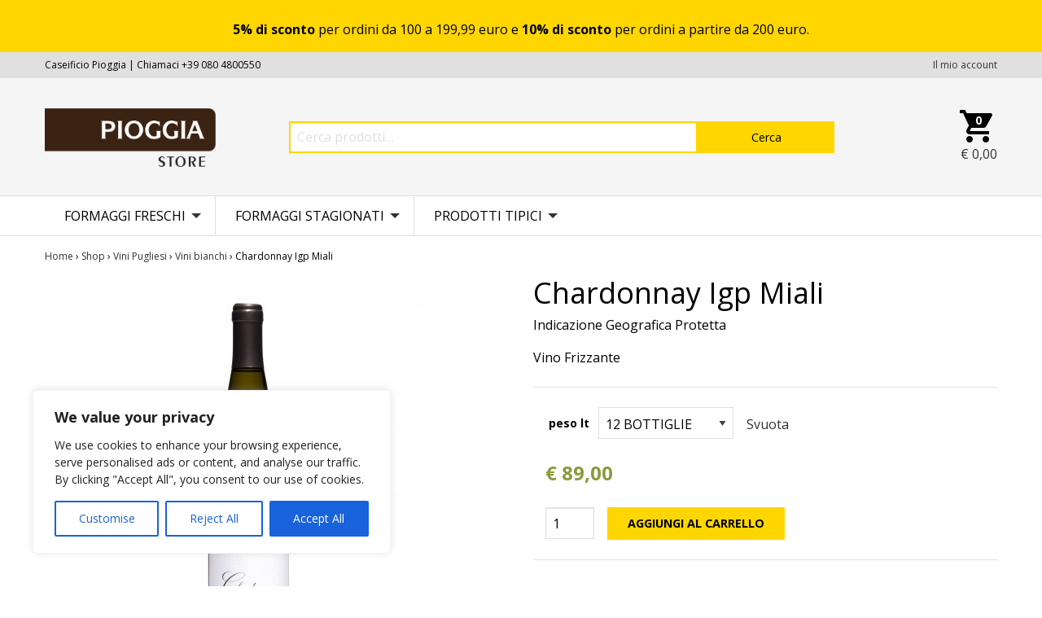

--- FILE ---
content_type: text/html; charset=UTF-8
request_url: https://www.pioggiastore.it/shop/vini/vini-bianchi/chardonnay/
body_size: 19818
content:
<!DOCTYPE html>
<html lang="it">
<meta charset="UTF-8">
<meta name="viewport" content="width=device-width">
<meta name="theme-color" content="#000000" />

<title>Chardonnay Igp Miali | Caseificio Pioggia</title>

<meta name="facebook-domain-verification" content="f02hr86rayqpzesi947e1vooak9ql5" />

<link rel="stylesheet" href="https://www.pioggiastore.it/wp-content/themes/pioggia/assets/css/app.css">
<link rel="stylesheet" href="https://www.pioggiastore.it/wp-content/themes/pioggia/assets/css/flickity.css">

<meta name='robots' content='max-image-preview:large' />
	<style>img:is([sizes="auto" i], [sizes^="auto," i]) { contain-intrinsic-size: 3000px 1500px }</style>
	<script type="text/javascript">
/* <![CDATA[ */
window._wpemojiSettings = {"baseUrl":"https:\/\/s.w.org\/images\/core\/emoji\/15.0.3\/72x72\/","ext":".png","svgUrl":"https:\/\/s.w.org\/images\/core\/emoji\/15.0.3\/svg\/","svgExt":".svg","source":{"concatemoji":"https:\/\/www.pioggiastore.it\/wp-includes\/js\/wp-emoji-release.min.js?ver=6.7.4"}};
/*! This file is auto-generated */
!function(i,n){var o,s,e;function c(e){try{var t={supportTests:e,timestamp:(new Date).valueOf()};sessionStorage.setItem(o,JSON.stringify(t))}catch(e){}}function p(e,t,n){e.clearRect(0,0,e.canvas.width,e.canvas.height),e.fillText(t,0,0);var t=new Uint32Array(e.getImageData(0,0,e.canvas.width,e.canvas.height).data),r=(e.clearRect(0,0,e.canvas.width,e.canvas.height),e.fillText(n,0,0),new Uint32Array(e.getImageData(0,0,e.canvas.width,e.canvas.height).data));return t.every(function(e,t){return e===r[t]})}function u(e,t,n){switch(t){case"flag":return n(e,"\ud83c\udff3\ufe0f\u200d\u26a7\ufe0f","\ud83c\udff3\ufe0f\u200b\u26a7\ufe0f")?!1:!n(e,"\ud83c\uddfa\ud83c\uddf3","\ud83c\uddfa\u200b\ud83c\uddf3")&&!n(e,"\ud83c\udff4\udb40\udc67\udb40\udc62\udb40\udc65\udb40\udc6e\udb40\udc67\udb40\udc7f","\ud83c\udff4\u200b\udb40\udc67\u200b\udb40\udc62\u200b\udb40\udc65\u200b\udb40\udc6e\u200b\udb40\udc67\u200b\udb40\udc7f");case"emoji":return!n(e,"\ud83d\udc26\u200d\u2b1b","\ud83d\udc26\u200b\u2b1b")}return!1}function f(e,t,n){var r="undefined"!=typeof WorkerGlobalScope&&self instanceof WorkerGlobalScope?new OffscreenCanvas(300,150):i.createElement("canvas"),a=r.getContext("2d",{willReadFrequently:!0}),o=(a.textBaseline="top",a.font="600 32px Arial",{});return e.forEach(function(e){o[e]=t(a,e,n)}),o}function t(e){var t=i.createElement("script");t.src=e,t.defer=!0,i.head.appendChild(t)}"undefined"!=typeof Promise&&(o="wpEmojiSettingsSupports",s=["flag","emoji"],n.supports={everything:!0,everythingExceptFlag:!0},e=new Promise(function(e){i.addEventListener("DOMContentLoaded",e,{once:!0})}),new Promise(function(t){var n=function(){try{var e=JSON.parse(sessionStorage.getItem(o));if("object"==typeof e&&"number"==typeof e.timestamp&&(new Date).valueOf()<e.timestamp+604800&&"object"==typeof e.supportTests)return e.supportTests}catch(e){}return null}();if(!n){if("undefined"!=typeof Worker&&"undefined"!=typeof OffscreenCanvas&&"undefined"!=typeof URL&&URL.createObjectURL&&"undefined"!=typeof Blob)try{var e="postMessage("+f.toString()+"("+[JSON.stringify(s),u.toString(),p.toString()].join(",")+"));",r=new Blob([e],{type:"text/javascript"}),a=new Worker(URL.createObjectURL(r),{name:"wpTestEmojiSupports"});return void(a.onmessage=function(e){c(n=e.data),a.terminate(),t(n)})}catch(e){}c(n=f(s,u,p))}t(n)}).then(function(e){for(var t in e)n.supports[t]=e[t],n.supports.everything=n.supports.everything&&n.supports[t],"flag"!==t&&(n.supports.everythingExceptFlag=n.supports.everythingExceptFlag&&n.supports[t]);n.supports.everythingExceptFlag=n.supports.everythingExceptFlag&&!n.supports.flag,n.DOMReady=!1,n.readyCallback=function(){n.DOMReady=!0}}).then(function(){return e}).then(function(){var e;n.supports.everything||(n.readyCallback(),(e=n.source||{}).concatemoji?t(e.concatemoji):e.wpemoji&&e.twemoji&&(t(e.twemoji),t(e.wpemoji)))}))}((window,document),window._wpemojiSettings);
/* ]]> */
</script>
<link rel='stylesheet' id='gestpay-for-woocommerce-css-css' href='https://www.pioggiastore.it/wp-content/plugins/gestpay-for-woocommerce//gestpay-for-woocommerce.css?ver=6.7.4' type='text/css' media='all' />
<style id='wp-emoji-styles-inline-css' type='text/css'>

	img.wp-smiley, img.emoji {
		display: inline !important;
		border: none !important;
		box-shadow: none !important;
		height: 1em !important;
		width: 1em !important;
		margin: 0 0.07em !important;
		vertical-align: -0.1em !important;
		background: none !important;
		padding: 0 !important;
	}
</style>
<link rel='stylesheet' id='wp-block-library-css' href='https://www.pioggiastore.it/wp-includes/css/dist/block-library/style.min.css?ver=6.7.4' type='text/css' media='all' />
<style id='classic-theme-styles-inline-css' type='text/css'>
/*! This file is auto-generated */
.wp-block-button__link{color:#fff;background-color:#32373c;border-radius:9999px;box-shadow:none;text-decoration:none;padding:calc(.667em + 2px) calc(1.333em + 2px);font-size:1.125em}.wp-block-file__button{background:#32373c;color:#fff;text-decoration:none}
</style>
<style id='global-styles-inline-css' type='text/css'>
:root{--wp--preset--aspect-ratio--square: 1;--wp--preset--aspect-ratio--4-3: 4/3;--wp--preset--aspect-ratio--3-4: 3/4;--wp--preset--aspect-ratio--3-2: 3/2;--wp--preset--aspect-ratio--2-3: 2/3;--wp--preset--aspect-ratio--16-9: 16/9;--wp--preset--aspect-ratio--9-16: 9/16;--wp--preset--color--black: #000000;--wp--preset--color--cyan-bluish-gray: #abb8c3;--wp--preset--color--white: #ffffff;--wp--preset--color--pale-pink: #f78da7;--wp--preset--color--vivid-red: #cf2e2e;--wp--preset--color--luminous-vivid-orange: #ff6900;--wp--preset--color--luminous-vivid-amber: #fcb900;--wp--preset--color--light-green-cyan: #7bdcb5;--wp--preset--color--vivid-green-cyan: #00d084;--wp--preset--color--pale-cyan-blue: #8ed1fc;--wp--preset--color--vivid-cyan-blue: #0693e3;--wp--preset--color--vivid-purple: #9b51e0;--wp--preset--gradient--vivid-cyan-blue-to-vivid-purple: linear-gradient(135deg,rgba(6,147,227,1) 0%,rgb(155,81,224) 100%);--wp--preset--gradient--light-green-cyan-to-vivid-green-cyan: linear-gradient(135deg,rgb(122,220,180) 0%,rgb(0,208,130) 100%);--wp--preset--gradient--luminous-vivid-amber-to-luminous-vivid-orange: linear-gradient(135deg,rgba(252,185,0,1) 0%,rgba(255,105,0,1) 100%);--wp--preset--gradient--luminous-vivid-orange-to-vivid-red: linear-gradient(135deg,rgba(255,105,0,1) 0%,rgb(207,46,46) 100%);--wp--preset--gradient--very-light-gray-to-cyan-bluish-gray: linear-gradient(135deg,rgb(238,238,238) 0%,rgb(169,184,195) 100%);--wp--preset--gradient--cool-to-warm-spectrum: linear-gradient(135deg,rgb(74,234,220) 0%,rgb(151,120,209) 20%,rgb(207,42,186) 40%,rgb(238,44,130) 60%,rgb(251,105,98) 80%,rgb(254,248,76) 100%);--wp--preset--gradient--blush-light-purple: linear-gradient(135deg,rgb(255,206,236) 0%,rgb(152,150,240) 100%);--wp--preset--gradient--blush-bordeaux: linear-gradient(135deg,rgb(254,205,165) 0%,rgb(254,45,45) 50%,rgb(107,0,62) 100%);--wp--preset--gradient--luminous-dusk: linear-gradient(135deg,rgb(255,203,112) 0%,rgb(199,81,192) 50%,rgb(65,88,208) 100%);--wp--preset--gradient--pale-ocean: linear-gradient(135deg,rgb(255,245,203) 0%,rgb(182,227,212) 50%,rgb(51,167,181) 100%);--wp--preset--gradient--electric-grass: linear-gradient(135deg,rgb(202,248,128) 0%,rgb(113,206,126) 100%);--wp--preset--gradient--midnight: linear-gradient(135deg,rgb(2,3,129) 0%,rgb(40,116,252) 100%);--wp--preset--font-size--small: 13px;--wp--preset--font-size--medium: 20px;--wp--preset--font-size--large: 36px;--wp--preset--font-size--x-large: 42px;--wp--preset--font-family--inter: "Inter", sans-serif;--wp--preset--font-family--cardo: Cardo;--wp--preset--spacing--20: 0.44rem;--wp--preset--spacing--30: 0.67rem;--wp--preset--spacing--40: 1rem;--wp--preset--spacing--50: 1.5rem;--wp--preset--spacing--60: 2.25rem;--wp--preset--spacing--70: 3.38rem;--wp--preset--spacing--80: 5.06rem;--wp--preset--shadow--natural: 6px 6px 9px rgba(0, 0, 0, 0.2);--wp--preset--shadow--deep: 12px 12px 50px rgba(0, 0, 0, 0.4);--wp--preset--shadow--sharp: 6px 6px 0px rgba(0, 0, 0, 0.2);--wp--preset--shadow--outlined: 6px 6px 0px -3px rgba(255, 255, 255, 1), 6px 6px rgba(0, 0, 0, 1);--wp--preset--shadow--crisp: 6px 6px 0px rgba(0, 0, 0, 1);}:where(.is-layout-flex){gap: 0.5em;}:where(.is-layout-grid){gap: 0.5em;}body .is-layout-flex{display: flex;}.is-layout-flex{flex-wrap: wrap;align-items: center;}.is-layout-flex > :is(*, div){margin: 0;}body .is-layout-grid{display: grid;}.is-layout-grid > :is(*, div){margin: 0;}:where(.wp-block-columns.is-layout-flex){gap: 2em;}:where(.wp-block-columns.is-layout-grid){gap: 2em;}:where(.wp-block-post-template.is-layout-flex){gap: 1.25em;}:where(.wp-block-post-template.is-layout-grid){gap: 1.25em;}.has-black-color{color: var(--wp--preset--color--black) !important;}.has-cyan-bluish-gray-color{color: var(--wp--preset--color--cyan-bluish-gray) !important;}.has-white-color{color: var(--wp--preset--color--white) !important;}.has-pale-pink-color{color: var(--wp--preset--color--pale-pink) !important;}.has-vivid-red-color{color: var(--wp--preset--color--vivid-red) !important;}.has-luminous-vivid-orange-color{color: var(--wp--preset--color--luminous-vivid-orange) !important;}.has-luminous-vivid-amber-color{color: var(--wp--preset--color--luminous-vivid-amber) !important;}.has-light-green-cyan-color{color: var(--wp--preset--color--light-green-cyan) !important;}.has-vivid-green-cyan-color{color: var(--wp--preset--color--vivid-green-cyan) !important;}.has-pale-cyan-blue-color{color: var(--wp--preset--color--pale-cyan-blue) !important;}.has-vivid-cyan-blue-color{color: var(--wp--preset--color--vivid-cyan-blue) !important;}.has-vivid-purple-color{color: var(--wp--preset--color--vivid-purple) !important;}.has-black-background-color{background-color: var(--wp--preset--color--black) !important;}.has-cyan-bluish-gray-background-color{background-color: var(--wp--preset--color--cyan-bluish-gray) !important;}.has-white-background-color{background-color: var(--wp--preset--color--white) !important;}.has-pale-pink-background-color{background-color: var(--wp--preset--color--pale-pink) !important;}.has-vivid-red-background-color{background-color: var(--wp--preset--color--vivid-red) !important;}.has-luminous-vivid-orange-background-color{background-color: var(--wp--preset--color--luminous-vivid-orange) !important;}.has-luminous-vivid-amber-background-color{background-color: var(--wp--preset--color--luminous-vivid-amber) !important;}.has-light-green-cyan-background-color{background-color: var(--wp--preset--color--light-green-cyan) !important;}.has-vivid-green-cyan-background-color{background-color: var(--wp--preset--color--vivid-green-cyan) !important;}.has-pale-cyan-blue-background-color{background-color: var(--wp--preset--color--pale-cyan-blue) !important;}.has-vivid-cyan-blue-background-color{background-color: var(--wp--preset--color--vivid-cyan-blue) !important;}.has-vivid-purple-background-color{background-color: var(--wp--preset--color--vivid-purple) !important;}.has-black-border-color{border-color: var(--wp--preset--color--black) !important;}.has-cyan-bluish-gray-border-color{border-color: var(--wp--preset--color--cyan-bluish-gray) !important;}.has-white-border-color{border-color: var(--wp--preset--color--white) !important;}.has-pale-pink-border-color{border-color: var(--wp--preset--color--pale-pink) !important;}.has-vivid-red-border-color{border-color: var(--wp--preset--color--vivid-red) !important;}.has-luminous-vivid-orange-border-color{border-color: var(--wp--preset--color--luminous-vivid-orange) !important;}.has-luminous-vivid-amber-border-color{border-color: var(--wp--preset--color--luminous-vivid-amber) !important;}.has-light-green-cyan-border-color{border-color: var(--wp--preset--color--light-green-cyan) !important;}.has-vivid-green-cyan-border-color{border-color: var(--wp--preset--color--vivid-green-cyan) !important;}.has-pale-cyan-blue-border-color{border-color: var(--wp--preset--color--pale-cyan-blue) !important;}.has-vivid-cyan-blue-border-color{border-color: var(--wp--preset--color--vivid-cyan-blue) !important;}.has-vivid-purple-border-color{border-color: var(--wp--preset--color--vivid-purple) !important;}.has-vivid-cyan-blue-to-vivid-purple-gradient-background{background: var(--wp--preset--gradient--vivid-cyan-blue-to-vivid-purple) !important;}.has-light-green-cyan-to-vivid-green-cyan-gradient-background{background: var(--wp--preset--gradient--light-green-cyan-to-vivid-green-cyan) !important;}.has-luminous-vivid-amber-to-luminous-vivid-orange-gradient-background{background: var(--wp--preset--gradient--luminous-vivid-amber-to-luminous-vivid-orange) !important;}.has-luminous-vivid-orange-to-vivid-red-gradient-background{background: var(--wp--preset--gradient--luminous-vivid-orange-to-vivid-red) !important;}.has-very-light-gray-to-cyan-bluish-gray-gradient-background{background: var(--wp--preset--gradient--very-light-gray-to-cyan-bluish-gray) !important;}.has-cool-to-warm-spectrum-gradient-background{background: var(--wp--preset--gradient--cool-to-warm-spectrum) !important;}.has-blush-light-purple-gradient-background{background: var(--wp--preset--gradient--blush-light-purple) !important;}.has-blush-bordeaux-gradient-background{background: var(--wp--preset--gradient--blush-bordeaux) !important;}.has-luminous-dusk-gradient-background{background: var(--wp--preset--gradient--luminous-dusk) !important;}.has-pale-ocean-gradient-background{background: var(--wp--preset--gradient--pale-ocean) !important;}.has-electric-grass-gradient-background{background: var(--wp--preset--gradient--electric-grass) !important;}.has-midnight-gradient-background{background: var(--wp--preset--gradient--midnight) !important;}.has-small-font-size{font-size: var(--wp--preset--font-size--small) !important;}.has-medium-font-size{font-size: var(--wp--preset--font-size--medium) !important;}.has-large-font-size{font-size: var(--wp--preset--font-size--large) !important;}.has-x-large-font-size{font-size: var(--wp--preset--font-size--x-large) !important;}
:where(.wp-block-post-template.is-layout-flex){gap: 1.25em;}:where(.wp-block-post-template.is-layout-grid){gap: 1.25em;}
:where(.wp-block-columns.is-layout-flex){gap: 2em;}:where(.wp-block-columns.is-layout-grid){gap: 2em;}
:root :where(.wp-block-pullquote){font-size: 1.5em;line-height: 1.6;}
</style>
<style id='woocommerce-inline-inline-css' type='text/css'>
.woocommerce form .form-row .required { visibility: visible; }
</style>
<link rel='stylesheet' id='brands-styles-css' href='https://www.pioggiastore.it/wp-content/plugins/woocommerce/assets/css/brands.css?ver=9.7.2' type='text/css' media='all' />
<script type="text/javascript" id="cookie-law-info-js-extra">
/* <![CDATA[ */
var _ckyConfig = {"_ipData":[],"_assetsURL":"https:\/\/www.pioggiastore.it\/wp-content\/plugins\/cookie-law-info\/lite\/frontend\/images\/","_publicURL":"https:\/\/www.pioggiastore.it","_expiry":"365","_categories":[{"name":"Necessary","slug":"necessary","isNecessary":true,"ccpaDoNotSell":true,"cookies":[],"active":true,"defaultConsent":{"gdpr":true,"ccpa":true}},{"name":"Functional","slug":"functional","isNecessary":false,"ccpaDoNotSell":true,"cookies":[],"active":true,"defaultConsent":{"gdpr":false,"ccpa":false}},{"name":"Analytics","slug":"analytics","isNecessary":false,"ccpaDoNotSell":true,"cookies":[],"active":true,"defaultConsent":{"gdpr":false,"ccpa":false}},{"name":"Performance","slug":"performance","isNecessary":false,"ccpaDoNotSell":true,"cookies":[],"active":true,"defaultConsent":{"gdpr":false,"ccpa":false}},{"name":"Advertisement","slug":"advertisement","isNecessary":false,"ccpaDoNotSell":true,"cookies":[],"active":true,"defaultConsent":{"gdpr":false,"ccpa":false}}],"_activeLaw":"gdpr","_rootDomain":"","_block":"1","_showBanner":"1","_bannerConfig":{"settings":{"type":"box","preferenceCenterType":"popup","position":"bottom-left","applicableLaw":"gdpr"},"behaviours":{"reloadBannerOnAccept":false,"loadAnalyticsByDefault":false,"animations":{"onLoad":"animate","onHide":"sticky"}},"config":{"revisitConsent":{"status":true,"tag":"revisit-consent","position":"bottom-left","meta":{"url":"#"},"styles":{"background-color":"#0056A7"},"elements":{"title":{"type":"text","tag":"revisit-consent-title","status":true,"styles":{"color":"#0056a7"}}}},"preferenceCenter":{"toggle":{"status":true,"tag":"detail-category-toggle","type":"toggle","states":{"active":{"styles":{"background-color":"#1863DC"}},"inactive":{"styles":{"background-color":"#D0D5D2"}}}}},"categoryPreview":{"status":false,"toggle":{"status":true,"tag":"detail-category-preview-toggle","type":"toggle","states":{"active":{"styles":{"background-color":"#1863DC"}},"inactive":{"styles":{"background-color":"#D0D5D2"}}}}},"videoPlaceholder":{"status":true,"styles":{"background-color":"#000000","border-color":"#000000","color":"#ffffff"}},"readMore":{"status":false,"tag":"readmore-button","type":"link","meta":{"noFollow":true,"newTab":true},"styles":{"color":"#1863DC","background-color":"transparent","border-color":"transparent"}},"auditTable":{"status":true},"optOption":{"status":true,"toggle":{"status":true,"tag":"optout-option-toggle","type":"toggle","states":{"active":{"styles":{"background-color":"#1863dc"}},"inactive":{"styles":{"background-color":"#FFFFFF"}}}}}}},"_version":"3.2.9","_logConsent":"1","_tags":[{"tag":"accept-button","styles":{"color":"#FFFFFF","background-color":"#1863DC","border-color":"#1863DC"}},{"tag":"reject-button","styles":{"color":"#1863DC","background-color":"transparent","border-color":"#1863DC"}},{"tag":"settings-button","styles":{"color":"#1863DC","background-color":"transparent","border-color":"#1863DC"}},{"tag":"readmore-button","styles":{"color":"#1863DC","background-color":"transparent","border-color":"transparent"}},{"tag":"donotsell-button","styles":{"color":"#1863DC","background-color":"transparent","border-color":"transparent"}},{"tag":"accept-button","styles":{"color":"#FFFFFF","background-color":"#1863DC","border-color":"#1863DC"}},{"tag":"revisit-consent","styles":{"background-color":"#0056A7"}}],"_shortCodes":[{"key":"cky_readmore","content":"<a href=\"#\" class=\"cky-policy\" aria-label=\"Cookie Policy\" target=\"_blank\" rel=\"noopener\" data-cky-tag=\"readmore-button\">Cookie Policy<\/a>","tag":"readmore-button","status":false,"attributes":{"rel":"nofollow","target":"_blank"}},{"key":"cky_show_desc","content":"<button class=\"cky-show-desc-btn\" data-cky-tag=\"show-desc-button\" aria-label=\"Show more\">Show more<\/button>","tag":"show-desc-button","status":true,"attributes":[]},{"key":"cky_hide_desc","content":"<button class=\"cky-show-desc-btn\" data-cky-tag=\"hide-desc-button\" aria-label=\"Show less\">Show less<\/button>","tag":"hide-desc-button","status":true,"attributes":[]},{"key":"cky_category_toggle_label","content":"[cky_{{status}}_category_label] [cky_preference_{{category_slug}}_title]","tag":"","status":true,"attributes":[]},{"key":"cky_enable_category_label","content":"Enable","tag":"","status":true,"attributes":[]},{"key":"cky_disable_category_label","content":"Disable","tag":"","status":true,"attributes":[]},{"key":"cky_video_placeholder","content":"<div class=\"video-placeholder-normal\" data-cky-tag=\"video-placeholder\" id=\"[UNIQUEID]\"><p class=\"video-placeholder-text-normal\" data-cky-tag=\"placeholder-title\">Please accept cookies to access this content<\/p><\/div>","tag":"","status":true,"attributes":[]},{"key":"cky_enable_optout_label","content":"Enable","tag":"","status":true,"attributes":[]},{"key":"cky_disable_optout_label","content":"Disable","tag":"","status":true,"attributes":[]},{"key":"cky_optout_toggle_label","content":"[cky_{{status}}_optout_label] [cky_optout_option_title]","tag":"","status":true,"attributes":[]},{"key":"cky_optout_option_title","content":"Do Not Sell or Share My Personal Information","tag":"","status":true,"attributes":[]},{"key":"cky_optout_close_label","content":"Close","tag":"","status":true,"attributes":[]}],"_rtl":"","_language":"en","_providersToBlock":[]};
var _ckyStyles = {"css":".cky-overlay{background: #000000; opacity: 0.4; position: fixed; top: 0; left: 0; width: 100%; height: 100%; z-index: 99999999;}.cky-hide{display: none;}.cky-btn-revisit-wrapper{display: flex; align-items: center; justify-content: center; background: #0056a7; width: 45px; height: 45px; border-radius: 50%; position: fixed; z-index: 999999; cursor: pointer;}.cky-revisit-bottom-left{bottom: 15px; left: 15px;}.cky-revisit-bottom-right{bottom: 15px; right: 15px;}.cky-btn-revisit-wrapper .cky-btn-revisit{display: flex; align-items: center; justify-content: center; background: none; border: none; cursor: pointer; position: relative; margin: 0; padding: 0;}.cky-btn-revisit-wrapper .cky-btn-revisit img{max-width: fit-content; margin: 0; height: 30px; width: 30px;}.cky-revisit-bottom-left:hover::before{content: attr(data-tooltip); position: absolute; background: #4e4b66; color: #ffffff; left: calc(100% + 7px); font-size: 12px; line-height: 16px; width: max-content; padding: 4px 8px; border-radius: 4px;}.cky-revisit-bottom-left:hover::after{position: absolute; content: \"\"; border: 5px solid transparent; left: calc(100% + 2px); border-left-width: 0; border-right-color: #4e4b66;}.cky-revisit-bottom-right:hover::before{content: attr(data-tooltip); position: absolute; background: #4e4b66; color: #ffffff; right: calc(100% + 7px); font-size: 12px; line-height: 16px; width: max-content; padding: 4px 8px; border-radius: 4px;}.cky-revisit-bottom-right:hover::after{position: absolute; content: \"\"; border: 5px solid transparent; right: calc(100% + 2px); border-right-width: 0; border-left-color: #4e4b66;}.cky-revisit-hide{display: none;}.cky-consent-container{position: fixed; width: 440px; box-sizing: border-box; z-index: 9999999; border-radius: 6px;}.cky-consent-container .cky-consent-bar{background: #ffffff; border: 1px solid; padding: 20px 26px; box-shadow: 0 -1px 10px 0 #acabab4d; border-radius: 6px;}.cky-box-bottom-left{bottom: 40px; left: 40px;}.cky-box-bottom-right{bottom: 40px; right: 40px;}.cky-box-top-left{top: 40px; left: 40px;}.cky-box-top-right{top: 40px; right: 40px;}.cky-custom-brand-logo-wrapper .cky-custom-brand-logo{width: 100px; height: auto; margin: 0 0 12px 0;}.cky-notice .cky-title{color: #212121; font-weight: 700; font-size: 18px; line-height: 24px; margin: 0 0 12px 0;}.cky-notice-des *,.cky-preference-content-wrapper *,.cky-accordion-header-des *,.cky-gpc-wrapper .cky-gpc-desc *{font-size: 14px;}.cky-notice-des{color: #212121; font-size: 14px; line-height: 24px; font-weight: 400;}.cky-notice-des img{height: 25px; width: 25px;}.cky-consent-bar .cky-notice-des p,.cky-gpc-wrapper .cky-gpc-desc p,.cky-preference-body-wrapper .cky-preference-content-wrapper p,.cky-accordion-header-wrapper .cky-accordion-header-des p,.cky-cookie-des-table li div:last-child p{color: inherit; margin-top: 0; overflow-wrap: break-word;}.cky-notice-des P:last-child,.cky-preference-content-wrapper p:last-child,.cky-cookie-des-table li div:last-child p:last-child,.cky-gpc-wrapper .cky-gpc-desc p:last-child{margin-bottom: 0;}.cky-notice-des a.cky-policy,.cky-notice-des button.cky-policy{font-size: 14px; color: #1863dc; white-space: nowrap; cursor: pointer; background: transparent; border: 1px solid; text-decoration: underline;}.cky-notice-des button.cky-policy{padding: 0;}.cky-notice-des a.cky-policy:focus-visible,.cky-notice-des button.cky-policy:focus-visible,.cky-preference-content-wrapper .cky-show-desc-btn:focus-visible,.cky-accordion-header .cky-accordion-btn:focus-visible,.cky-preference-header .cky-btn-close:focus-visible,.cky-switch input[type=\"checkbox\"]:focus-visible,.cky-footer-wrapper a:focus-visible,.cky-btn:focus-visible{outline: 2px solid #1863dc; outline-offset: 2px;}.cky-btn:focus:not(:focus-visible),.cky-accordion-header .cky-accordion-btn:focus:not(:focus-visible),.cky-preference-content-wrapper .cky-show-desc-btn:focus:not(:focus-visible),.cky-btn-revisit-wrapper .cky-btn-revisit:focus:not(:focus-visible),.cky-preference-header .cky-btn-close:focus:not(:focus-visible),.cky-consent-bar .cky-banner-btn-close:focus:not(:focus-visible){outline: 0;}button.cky-show-desc-btn:not(:hover):not(:active){color: #1863dc; background: transparent;}button.cky-accordion-btn:not(:hover):not(:active),button.cky-banner-btn-close:not(:hover):not(:active),button.cky-btn-revisit:not(:hover):not(:active),button.cky-btn-close:not(:hover):not(:active){background: transparent;}.cky-consent-bar button:hover,.cky-modal.cky-modal-open button:hover,.cky-consent-bar button:focus,.cky-modal.cky-modal-open button:focus{text-decoration: none;}.cky-notice-btn-wrapper{display: flex; justify-content: flex-start; align-items: center; flex-wrap: wrap; margin-top: 16px;}.cky-notice-btn-wrapper .cky-btn{text-shadow: none; box-shadow: none;}.cky-btn{flex: auto; max-width: 100%; font-size: 14px; font-family: inherit; line-height: 24px; padding: 8px; font-weight: 500; margin: 0 8px 0 0; border-radius: 2px; cursor: pointer; text-align: center; text-transform: none; min-height: 0;}.cky-btn:hover{opacity: 0.8;}.cky-btn-customize{color: #1863dc; background: transparent; border: 2px solid #1863dc;}.cky-btn-reject{color: #1863dc; background: transparent; border: 2px solid #1863dc;}.cky-btn-accept{background: #1863dc; color: #ffffff; border: 2px solid #1863dc;}.cky-btn:last-child{margin-right: 0;}@media (max-width: 576px){.cky-box-bottom-left{bottom: 0; left: 0;}.cky-box-bottom-right{bottom: 0; right: 0;}.cky-box-top-left{top: 0; left: 0;}.cky-box-top-right{top: 0; right: 0;}}@media (max-width: 440px){.cky-box-bottom-left, .cky-box-bottom-right, .cky-box-top-left, .cky-box-top-right{width: 100%; max-width: 100%;}.cky-consent-container .cky-consent-bar{padding: 20px 0;}.cky-custom-brand-logo-wrapper, .cky-notice .cky-title, .cky-notice-des, .cky-notice-btn-wrapper{padding: 0 24px;}.cky-notice-des{max-height: 40vh; overflow-y: scroll;}.cky-notice-btn-wrapper{flex-direction: column; margin-top: 0;}.cky-btn{width: 100%; margin: 10px 0 0 0;}.cky-notice-btn-wrapper .cky-btn-customize{order: 2;}.cky-notice-btn-wrapper .cky-btn-reject{order: 3;}.cky-notice-btn-wrapper .cky-btn-accept{order: 1; margin-top: 16px;}}@media (max-width: 352px){.cky-notice .cky-title{font-size: 16px;}.cky-notice-des *{font-size: 12px;}.cky-notice-des, .cky-btn{font-size: 12px;}}.cky-modal.cky-modal-open{display: flex; visibility: visible; -webkit-transform: translate(-50%, -50%); -moz-transform: translate(-50%, -50%); -ms-transform: translate(-50%, -50%); -o-transform: translate(-50%, -50%); transform: translate(-50%, -50%); top: 50%; left: 50%; transition: all 1s ease;}.cky-modal{box-shadow: 0 32px 68px rgba(0, 0, 0, 0.3); margin: 0 auto; position: fixed; max-width: 100%; background: #ffffff; top: 50%; box-sizing: border-box; border-radius: 6px; z-index: 999999999; color: #212121; -webkit-transform: translate(-50%, 100%); -moz-transform: translate(-50%, 100%); -ms-transform: translate(-50%, 100%); -o-transform: translate(-50%, 100%); transform: translate(-50%, 100%); visibility: hidden; transition: all 0s ease;}.cky-preference-center{max-height: 79vh; overflow: hidden; width: 845px; overflow: hidden; flex: 1 1 0; display: flex; flex-direction: column; border-radius: 6px;}.cky-preference-header{display: flex; align-items: center; justify-content: space-between; padding: 22px 24px; border-bottom: 1px solid;}.cky-preference-header .cky-preference-title{font-size: 18px; font-weight: 700; line-height: 24px;}.cky-preference-header .cky-btn-close{margin: 0; cursor: pointer; vertical-align: middle; padding: 0; background: none; border: none; width: auto; height: auto; min-height: 0; line-height: 0; text-shadow: none; box-shadow: none;}.cky-preference-header .cky-btn-close img{margin: 0; height: 10px; width: 10px;}.cky-preference-body-wrapper{padding: 0 24px; flex: 1; overflow: auto; box-sizing: border-box;}.cky-preference-content-wrapper,.cky-gpc-wrapper .cky-gpc-desc{font-size: 14px; line-height: 24px; font-weight: 400; padding: 12px 0;}.cky-preference-content-wrapper{border-bottom: 1px solid;}.cky-preference-content-wrapper img{height: 25px; width: 25px;}.cky-preference-content-wrapper .cky-show-desc-btn{font-size: 14px; font-family: inherit; color: #1863dc; text-decoration: none; line-height: 24px; padding: 0; margin: 0; white-space: nowrap; cursor: pointer; background: transparent; border-color: transparent; text-transform: none; min-height: 0; text-shadow: none; box-shadow: none;}.cky-accordion-wrapper{margin-bottom: 10px;}.cky-accordion{border-bottom: 1px solid;}.cky-accordion:last-child{border-bottom: none;}.cky-accordion .cky-accordion-item{display: flex; margin-top: 10px;}.cky-accordion .cky-accordion-body{display: none;}.cky-accordion.cky-accordion-active .cky-accordion-body{display: block; padding: 0 22px; margin-bottom: 16px;}.cky-accordion-header-wrapper{cursor: pointer; width: 100%;}.cky-accordion-item .cky-accordion-header{display: flex; justify-content: space-between; align-items: center;}.cky-accordion-header .cky-accordion-btn{font-size: 16px; font-family: inherit; color: #212121; line-height: 24px; background: none; border: none; font-weight: 700; padding: 0; margin: 0; cursor: pointer; text-transform: none; min-height: 0; text-shadow: none; box-shadow: none;}.cky-accordion-header .cky-always-active{color: #008000; font-weight: 600; line-height: 24px; font-size: 14px;}.cky-accordion-header-des{font-size: 14px; line-height: 24px; margin: 10px 0 16px 0;}.cky-accordion-chevron{margin-right: 22px; position: relative; cursor: pointer;}.cky-accordion-chevron-hide{display: none;}.cky-accordion .cky-accordion-chevron i::before{content: \"\"; position: absolute; border-right: 1.4px solid; border-bottom: 1.4px solid; border-color: inherit; height: 6px; width: 6px; -webkit-transform: rotate(-45deg); -moz-transform: rotate(-45deg); -ms-transform: rotate(-45deg); -o-transform: rotate(-45deg); transform: rotate(-45deg); transition: all 0.2s ease-in-out; top: 8px;}.cky-accordion.cky-accordion-active .cky-accordion-chevron i::before{-webkit-transform: rotate(45deg); -moz-transform: rotate(45deg); -ms-transform: rotate(45deg); -o-transform: rotate(45deg); transform: rotate(45deg);}.cky-audit-table{background: #f4f4f4; border-radius: 6px;}.cky-audit-table .cky-empty-cookies-text{color: inherit; font-size: 12px; line-height: 24px; margin: 0; padding: 10px;}.cky-audit-table .cky-cookie-des-table{font-size: 12px; line-height: 24px; font-weight: normal; padding: 15px 10px; border-bottom: 1px solid; border-bottom-color: inherit; margin: 0;}.cky-audit-table .cky-cookie-des-table:last-child{border-bottom: none;}.cky-audit-table .cky-cookie-des-table li{list-style-type: none; display: flex; padding: 3px 0;}.cky-audit-table .cky-cookie-des-table li:first-child{padding-top: 0;}.cky-cookie-des-table li div:first-child{width: 100px; font-weight: 600; word-break: break-word; word-wrap: break-word;}.cky-cookie-des-table li div:last-child{flex: 1; word-break: break-word; word-wrap: break-word; margin-left: 8px;}.cky-footer-shadow{display: block; width: 100%; height: 40px; background: linear-gradient(180deg, rgba(255, 255, 255, 0) 0%, #ffffff 100%); position: absolute; bottom: calc(100% - 1px);}.cky-footer-wrapper{position: relative;}.cky-prefrence-btn-wrapper{display: flex; flex-wrap: wrap; align-items: center; justify-content: center; padding: 22px 24px; border-top: 1px solid;}.cky-prefrence-btn-wrapper .cky-btn{flex: auto; max-width: 100%; text-shadow: none; box-shadow: none;}.cky-btn-preferences{color: #1863dc; background: transparent; border: 2px solid #1863dc;}.cky-preference-header,.cky-preference-body-wrapper,.cky-preference-content-wrapper,.cky-accordion-wrapper,.cky-accordion,.cky-accordion-wrapper,.cky-footer-wrapper,.cky-prefrence-btn-wrapper{border-color: inherit;}@media (max-width: 845px){.cky-modal{max-width: calc(100% - 16px);}}@media (max-width: 576px){.cky-modal{max-width: 100%;}.cky-preference-center{max-height: 100vh;}.cky-prefrence-btn-wrapper{flex-direction: column;}.cky-accordion.cky-accordion-active .cky-accordion-body{padding-right: 0;}.cky-prefrence-btn-wrapper .cky-btn{width: 100%; margin: 10px 0 0 0;}.cky-prefrence-btn-wrapper .cky-btn-reject{order: 3;}.cky-prefrence-btn-wrapper .cky-btn-accept{order: 1; margin-top: 0;}.cky-prefrence-btn-wrapper .cky-btn-preferences{order: 2;}}@media (max-width: 425px){.cky-accordion-chevron{margin-right: 15px;}.cky-notice-btn-wrapper{margin-top: 0;}.cky-accordion.cky-accordion-active .cky-accordion-body{padding: 0 15px;}}@media (max-width: 352px){.cky-preference-header .cky-preference-title{font-size: 16px;}.cky-preference-header{padding: 16px 24px;}.cky-preference-content-wrapper *, .cky-accordion-header-des *{font-size: 12px;}.cky-preference-content-wrapper, .cky-preference-content-wrapper .cky-show-more, .cky-accordion-header .cky-always-active, .cky-accordion-header-des, .cky-preference-content-wrapper .cky-show-desc-btn, .cky-notice-des a.cky-policy{font-size: 12px;}.cky-accordion-header .cky-accordion-btn{font-size: 14px;}}.cky-switch{display: flex;}.cky-switch input[type=\"checkbox\"]{position: relative; width: 44px; height: 24px; margin: 0; background: #d0d5d2; -webkit-appearance: none; border-radius: 50px; cursor: pointer; outline: 0; border: none; top: 0;}.cky-switch input[type=\"checkbox\"]:checked{background: #1863dc;}.cky-switch input[type=\"checkbox\"]:before{position: absolute; content: \"\"; height: 20px; width: 20px; left: 2px; bottom: 2px; border-radius: 50%; background-color: white; -webkit-transition: 0.4s; transition: 0.4s; margin: 0;}.cky-switch input[type=\"checkbox\"]:after{display: none;}.cky-switch input[type=\"checkbox\"]:checked:before{-webkit-transform: translateX(20px); -ms-transform: translateX(20px); transform: translateX(20px);}@media (max-width: 425px){.cky-switch input[type=\"checkbox\"]{width: 38px; height: 21px;}.cky-switch input[type=\"checkbox\"]:before{height: 17px; width: 17px;}.cky-switch input[type=\"checkbox\"]:checked:before{-webkit-transform: translateX(17px); -ms-transform: translateX(17px); transform: translateX(17px);}}.cky-consent-bar .cky-banner-btn-close{position: absolute; right: 9px; top: 5px; background: none; border: none; cursor: pointer; padding: 0; margin: 0; min-height: 0; line-height: 0; height: auto; width: auto; text-shadow: none; box-shadow: none;}.cky-consent-bar .cky-banner-btn-close img{height: 9px; width: 9px; margin: 0;}.cky-notice-group{font-size: 14px; line-height: 24px; font-weight: 400; color: #212121;}.cky-notice-btn-wrapper .cky-btn-do-not-sell{font-size: 14px; line-height: 24px; padding: 6px 0; margin: 0; font-weight: 500; background: none; border-radius: 2px; border: none; cursor: pointer; text-align: left; color: #1863dc; background: transparent; border-color: transparent; box-shadow: none; text-shadow: none;}.cky-consent-bar .cky-banner-btn-close:focus-visible,.cky-notice-btn-wrapper .cky-btn-do-not-sell:focus-visible,.cky-opt-out-btn-wrapper .cky-btn:focus-visible,.cky-opt-out-checkbox-wrapper input[type=\"checkbox\"].cky-opt-out-checkbox:focus-visible{outline: 2px solid #1863dc; outline-offset: 2px;}@media (max-width: 440px){.cky-consent-container{width: 100%;}}@media (max-width: 352px){.cky-notice-des a.cky-policy, .cky-notice-btn-wrapper .cky-btn-do-not-sell{font-size: 12px;}}.cky-opt-out-wrapper{padding: 12px 0;}.cky-opt-out-wrapper .cky-opt-out-checkbox-wrapper{display: flex; align-items: center;}.cky-opt-out-checkbox-wrapper .cky-opt-out-checkbox-label{font-size: 16px; font-weight: 700; line-height: 24px; margin: 0 0 0 12px; cursor: pointer;}.cky-opt-out-checkbox-wrapper input[type=\"checkbox\"].cky-opt-out-checkbox{background-color: #ffffff; border: 1px solid black; width: 20px; height: 18.5px; margin: 0; -webkit-appearance: none; position: relative; display: flex; align-items: center; justify-content: center; border-radius: 2px; cursor: pointer;}.cky-opt-out-checkbox-wrapper input[type=\"checkbox\"].cky-opt-out-checkbox:checked{background-color: #1863dc; border: none;}.cky-opt-out-checkbox-wrapper input[type=\"checkbox\"].cky-opt-out-checkbox:checked::after{left: 6px; bottom: 4px; width: 7px; height: 13px; border: solid #ffffff; border-width: 0 3px 3px 0; border-radius: 2px; -webkit-transform: rotate(45deg); -ms-transform: rotate(45deg); transform: rotate(45deg); content: \"\"; position: absolute; box-sizing: border-box;}.cky-opt-out-checkbox-wrapper.cky-disabled .cky-opt-out-checkbox-label,.cky-opt-out-checkbox-wrapper.cky-disabled input[type=\"checkbox\"].cky-opt-out-checkbox{cursor: no-drop;}.cky-gpc-wrapper{margin: 0 0 0 32px;}.cky-footer-wrapper .cky-opt-out-btn-wrapper{display: flex; flex-wrap: wrap; align-items: center; justify-content: center; padding: 22px 24px;}.cky-opt-out-btn-wrapper .cky-btn{flex: auto; max-width: 100%; text-shadow: none; box-shadow: none;}.cky-opt-out-btn-wrapper .cky-btn-cancel{border: 1px solid #dedfe0; background: transparent; color: #858585;}.cky-opt-out-btn-wrapper .cky-btn-confirm{background: #1863dc; color: #ffffff; border: 1px solid #1863dc;}@media (max-width: 352px){.cky-opt-out-checkbox-wrapper .cky-opt-out-checkbox-label{font-size: 14px;}.cky-gpc-wrapper .cky-gpc-desc, .cky-gpc-wrapper .cky-gpc-desc *{font-size: 12px;}.cky-opt-out-checkbox-wrapper input[type=\"checkbox\"].cky-opt-out-checkbox{width: 16px; height: 16px;}.cky-opt-out-checkbox-wrapper input[type=\"checkbox\"].cky-opt-out-checkbox:checked::after{left: 5px; bottom: 4px; width: 3px; height: 9px;}.cky-gpc-wrapper{margin: 0 0 0 28px;}}.video-placeholder-youtube{background-size: 100% 100%; background-position: center; background-repeat: no-repeat; background-color: #b2b0b059; position: relative; display: flex; align-items: center; justify-content: center; max-width: 100%;}.video-placeholder-text-youtube{text-align: center; align-items: center; padding: 10px 16px; background-color: #000000cc; color: #ffffff; border: 1px solid; border-radius: 2px; cursor: pointer;}.video-placeholder-normal{background-image: url(\"\/wp-content\/plugins\/cookie-law-info\/lite\/frontend\/images\/placeholder.svg\"); background-size: 80px; background-position: center; background-repeat: no-repeat; background-color: #b2b0b059; position: relative; display: flex; align-items: flex-end; justify-content: center; max-width: 100%;}.video-placeholder-text-normal{align-items: center; padding: 10px 16px; text-align: center; border: 1px solid; border-radius: 2px; cursor: pointer;}.cky-rtl{direction: rtl; text-align: right;}.cky-rtl .cky-banner-btn-close{left: 9px; right: auto;}.cky-rtl .cky-notice-btn-wrapper .cky-btn:last-child{margin-right: 8px;}.cky-rtl .cky-notice-btn-wrapper .cky-btn:first-child{margin-right: 0;}.cky-rtl .cky-notice-btn-wrapper{margin-left: 0; margin-right: 15px;}.cky-rtl .cky-prefrence-btn-wrapper .cky-btn{margin-right: 8px;}.cky-rtl .cky-prefrence-btn-wrapper .cky-btn:first-child{margin-right: 0;}.cky-rtl .cky-accordion .cky-accordion-chevron i::before{border: none; border-left: 1.4px solid; border-top: 1.4px solid; left: 12px;}.cky-rtl .cky-accordion.cky-accordion-active .cky-accordion-chevron i::before{-webkit-transform: rotate(-135deg); -moz-transform: rotate(-135deg); -ms-transform: rotate(-135deg); -o-transform: rotate(-135deg); transform: rotate(-135deg);}@media (max-width: 768px){.cky-rtl .cky-notice-btn-wrapper{margin-right: 0;}}@media (max-width: 576px){.cky-rtl .cky-notice-btn-wrapper .cky-btn:last-child{margin-right: 0;}.cky-rtl .cky-prefrence-btn-wrapper .cky-btn{margin-right: 0;}.cky-rtl .cky-accordion.cky-accordion-active .cky-accordion-body{padding: 0 22px 0 0;}}@media (max-width: 425px){.cky-rtl .cky-accordion.cky-accordion-active .cky-accordion-body{padding: 0 15px 0 0;}}.cky-rtl .cky-opt-out-btn-wrapper .cky-btn{margin-right: 12px;}.cky-rtl .cky-opt-out-btn-wrapper .cky-btn:first-child{margin-right: 0;}.cky-rtl .cky-opt-out-checkbox-wrapper .cky-opt-out-checkbox-label{margin: 0 12px 0 0;}"};
/* ]]> */
</script>
<script type="text/javascript" src="https://www.pioggiastore.it/wp-content/plugins/cookie-law-info/lite/frontend/js/script.min.js?ver=3.2.9" id="cookie-law-info-js"></script>
<script type="text/javascript" src="https://www.pioggiastore.it/wp-includes/js/dist/vendor/react.min.js?ver=18.3.1.1" id="react-js"></script>
<script type="text/javascript" src="https://www.pioggiastore.it/wp-includes/js/dist/vendor/react-dom.min.js?ver=18.3.1.1" id="react-dom-js"></script>
<script type="text/javascript" src="https://www.pioggiastore.it/wp-content/plugins/advance-custom-html/build/view.js?ver=056f13274892aa96332a" id="bplugins-custom-html-script-js"></script>
<script type="text/javascript" src="https://www.pioggiastore.it/wp-includes/js/jquery/jquery.min.js?ver=3.7.1" id="jquery-core-js"></script>
<script type="text/javascript" src="https://www.pioggiastore.it/wp-includes/js/jquery/jquery-migrate.min.js?ver=3.4.1" id="jquery-migrate-js"></script>
<script type="text/javascript" id="wc-single-product-js-extra">
/* <![CDATA[ */
var wc_single_product_params = {"i18n_required_rating_text":"Seleziona una valutazione","i18n_rating_options":["1 stella su 5","2 stelle su 5","3 stelle su 5","4 stelle su 5","5 stelle su 5"],"i18n_product_gallery_trigger_text":"Visualizza la galleria di immagini a schermo intero","review_rating_required":"yes","flexslider":{"rtl":false,"animation":"slide","smoothHeight":true,"directionNav":false,"controlNav":"thumbnails","slideshow":false,"animationSpeed":500,"animationLoop":false,"allowOneSlide":false},"zoom_enabled":"","zoom_options":[],"photoswipe_enabled":"","photoswipe_options":{"shareEl":false,"closeOnScroll":false,"history":false,"hideAnimationDuration":0,"showAnimationDuration":0},"flexslider_enabled":""};
/* ]]> */
</script>
<script type="text/javascript" src="https://www.pioggiastore.it/wp-content/plugins/woocommerce/assets/js/frontend/single-product.min.js?ver=9.7.2" id="wc-single-product-js" defer="defer" data-wp-strategy="defer"></script>
<script type="text/javascript" src="https://www.pioggiastore.it/wp-content/plugins/woocommerce/assets/js/jquery-blockui/jquery.blockUI.min.js?ver=2.7.0-wc.9.7.2" id="jquery-blockui-js" defer="defer" data-wp-strategy="defer"></script>
<script type="text/javascript" src="https://www.pioggiastore.it/wp-content/plugins/woocommerce/assets/js/js-cookie/js.cookie.min.js?ver=2.1.4-wc.9.7.2" id="js-cookie-js" defer="defer" data-wp-strategy="defer"></script>
<script type="text/javascript" id="woocommerce-js-extra">
/* <![CDATA[ */
var woocommerce_params = {"ajax_url":"\/wp-admin\/admin-ajax.php","wc_ajax_url":"\/?wc-ajax=%%endpoint%%","i18n_password_show":"Mostra password","i18n_password_hide":"Nascondi password"};
/* ]]> */
</script>
<script type="text/javascript" src="https://www.pioggiastore.it/wp-content/plugins/woocommerce/assets/js/frontend/woocommerce.min.js?ver=9.7.2" id="woocommerce-js" defer="defer" data-wp-strategy="defer"></script>
<link rel="https://api.w.org/" href="https://www.pioggiastore.it/wp-json/" /><link rel="alternate" title="JSON" type="application/json" href="https://www.pioggiastore.it/wp-json/wp/v2/product/9687" /><link rel="EditURI" type="application/rsd+xml" title="RSD" href="https://www.pioggiastore.it/xmlrpc.php?rsd" />
<meta name="generator" content="WordPress 6.7.4" />
<meta name="generator" content="WooCommerce 9.7.2" />
<link rel="canonical" href="https://www.pioggiastore.it/shop/vini/vini-bianchi/chardonnay/" />
<link rel='shortlink' href='https://www.pioggiastore.it/?p=9687' />
<link rel="alternate" title="oEmbed (JSON)" type="application/json+oembed" href="https://www.pioggiastore.it/wp-json/oembed/1.0/embed?url=https%3A%2F%2Fwww.pioggiastore.it%2Fshop%2Fvini%2Fvini-bianchi%2Fchardonnay%2F" />
<link rel="alternate" title="oEmbed (XML)" type="text/xml+oembed" href="https://www.pioggiastore.it/wp-json/oembed/1.0/embed?url=https%3A%2F%2Fwww.pioggiastore.it%2Fshop%2Fvini%2Fvini-bianchi%2Fchardonnay%2F&#038;format=xml" />
<style id="cky-style-inline">[data-cky-tag]{visibility:hidden;}</style>


<!-- Google Analytics 4 -->
<script async src='https://www.googletagmanager.com/gtag/js?id=G-BB05RMJZG6'></script>

<script>
window.dataLayer = window.dataLayer || [];
function gtag(){dataLayer.push(arguments);}
gtag( 'js', new Date() );

gtag( 'config', 'G-BB05RMJZG6' );
</script>



<!-- Facebook PIXEL -->
<script>
!function(f,b,e,v,n,t,s)
{if(f.fbq)return;n=f.fbq=function(){n.callMethod?
n.callMethod.apply(n,arguments):n.queue.push(arguments)};
if(!f._fbq)f._fbq=n;n.push=n;n.loaded=!0;n.version='2.0';
n.queue=[];t=b.createElement(e);t.async=!0;
t.src=v;s=b.getElementsByTagName(e)[0];
s.parentNode.insertBefore(t,s)}(window, document,'script',
'https://connect.facebook.net/en_US/fbevents.js');
fbq('init', '575105066688916');
fbq('track', 'PageView');
</script>




  <script> // Google Analytics 4 view_item event
    gtag( 'event', 'view_item', {
      currency: 'EUR',
      items: [{
        item_id: '9687',
        item_name: 'Chardonnay Igp Miali',
        item_brand: 'Pioggia Store',
        price: '8.00'
      }]
    });
  </script>

  <script> // Facebook Pixel ViewContent event
  fbq( 'track', 'ViewContent', {
    content_type: 'product_group',
    content_ids: ['9689,11493,11494,11495'],
    content_name: 'Chardonnay Igp Miali',
    content_value: '8.00'
  });
  </script>

  <script> // Add to cart
  window.addEventListener( 'DOMContentLoaded', function() {
    var eAddToCarts = document.querySelectorAll( '.single_add_to_cart_button' );

    if ( eAddToCarts ) {
      eAddToCarts.forEach((eAddToCart) => {
        eAddToCart.addEventListener( 'click', function() {
          gtag( 'event', 'add_to_cart' );
          fbq( 'track', 'AddToCart' );
        });
      });
    };
  });
  </script>








<script type="text/javascript">
  (function(e,t,o,n,p,r,i){e.visitorGlobalObjectAlias=n;e[e.visitorGlobalObjectAlias]=e[e.visitorGlobalObjectAlias]||function(){(e[e.visitorGlobalObjectAlias].q=e[e.visitorGlobalObjectAlias].q||[]).push(arguments)};e[e.visitorGlobalObjectAlias].l=(new Date).getTime();r=t.createElement("script");r.src=o;r.async=true;i=t.getElementsByTagName("script")[0];i.parentNode.insertBefore(r,i)})(window,document,"https://diffuser-cdn.app-us1.com/diffuser/v","vgo");
  vgo('setAccount', '611699576');
  vgo('setTrackByDefault', true);

  vgo('process');
</script>
	<noscript><style>.woocommerce-product-gallery{ opacity: 1 !important; }</style></noscript>
	<style class='wp-fonts-local' type='text/css'>
@font-face{font-family:Inter;font-style:normal;font-weight:300 900;font-display:fallback;src:url('https://www.pioggiastore.it/wp-content/plugins/woocommerce/assets/fonts/Inter-VariableFont_slnt,wght.woff2') format('woff2');font-stretch:normal;}
@font-face{font-family:Cardo;font-style:normal;font-weight:400;font-display:fallback;src:url('https://www.pioggiastore.it/wp-content/plugins/woocommerce/assets/fonts/cardo_normal_400.woff2') format('woff2');}
</style>

</head>

<body class="product-template-default single single-product postid-9687 theme-pioggia woocommerce woocommerce-page woocommerce-no-js">
<div style="background: #ffd600; padding: 1.5rem 1.5rem 0; text-align:center;">
  <div class="row">
    <div class="column">
      <p><strong>5% di sconto</strong> per ordini da 100 a 199,99 euro e <strong>10% di sconto</strong> per ordini a partire da 200 euro.</p>
    </div>
  </div>
</div>

<div id="yo-msg-bar">
  <div class="row">
    <div class="column large-6">
      <div id="yo-quick-contact">
        <p>Caseificio Pioggia | Chiamaci +39 080 4800550</p>
      </div>
    </div>

    <div class="column large-6">
      <div id="yo-quick-nav" class="float-right">
        <div class="menu-top-container"><ul id="menu-top" class="menu"><li id="menu-item-7421" class="menu-item menu-item-type-post_type menu-item-object-page menu-item-7421"><a href="https://www.pioggiastore.it/my-account/">Il mio account</a></li>
</ul></div>      </div>
    </div>
  </div>
</div>

<div id="yo-header">
  <div class="row">
    <div class="column large-3">
      <div id="yo-logo">
        <a href="https://www.pioggiastore.it"><img src="https://www.pioggiastore.it/wp-content/themes/pioggia/assets/img/logo-pioggia-store-2021.png" alt="Caseificio Pioggia"></a>

        <div id="yo-menu-mobile-open" class="hide-for-large" data-toggle="yo-main-menu">
          <svg fill="#000000" height="48" width="48" viewBox="0 0 24 24" xmlns="http://www.w3.org/2000/svg"><path d="M0 0h24v24H0z" fill="none"/><path d="M3 18h18v-2H3v2zm0-5h18v-2H3v2zm0-7v2h18V6H3z"/></svg>
        </div>
      </div>
    </div>

    <div class="column large-7">
      <div id="yo-search">
        <form role="search" method="get" class="woocommerce-product-search" action="https://www.pioggiastore.it/">
  <div class="row column">
    <div class="row collapse">
      <div class="column medium-9">
          <input type="search" class="search-field" placeholder="Cerca prodotti&hellip;" value="" name="s"/>
      </div>

      <div class="column medium-3">
        <input type="submit" value="Cerca"  class="button"/>
        <input type="hidden" name="post_type" value="product" />
      </div>
    </div>
  </div>
</form>      </div>
    </div>

    <div id="yo-cart-pos-fix" class="column large-2">
      <div id="yo-top-cart">
        <div id="yo-top-cart-total" class="text-right show-for-medium">
          <a href="https://www.pioggiastore.it/cart/"><span><span class="woocommerce-Price-amount amount"><bdi><span class="woocommerce-Price-currencySymbol">&euro;</span>&nbsp;0,00</bdi></span></span></a>
        </div>

        <div id="yo-top-cart-icon">
          <a href="https://www.pioggiastore.it/cart/"><svg fill="#000000" height="48" width="48" viewBox="0 0 24 24"  xmlns="http://www.w3.org/2000/svg"><path d="M7 18c-1.1 0-1.99.9-1.99 2S5.9 22 7 22s2-.9 2-2-.9-2-2-2zM1 2v2h2l3.6 7.59-1.35 2.45c-.16.28-.25.61-.25.96 0 1.1.9 2 2 2h12v-2H7.42c-.14 0-.25-.11-.25-.25l.03-.12.9-1.63h7.45c.75 0 1.41-.41 1.75-1.03l3.58-6.49c.08-.14.12-.31.12-.48 0-.55-.45-1-1-1H5.21l-.94-2H1zm16 16c-1.1 0-1.99.9-1.99 2s.89 2 1.99 2 2-.9 2-2-.9-2-2-2z"/><path d="M0 0h24v24H0z" fill="none"/></svg></a>

          <span id="yo-cart-items">0</span>
        </div>
      </div>
    </div>
  </div>
</div>

<div id="yo-main-menu" class="off-canvas in-canvas-for-large position-left" data-off-canvas>
  <div class="row small-collapse large-uncollapse">
    <div class="column">
      <div id="yo-menu-mobile-close" class="close-button hide-for-large" aria-label="Close menu" data-close>
        <svg fill="#000000" height="24" width="24" viewBox="0 0 24 24" xmlns="http://www.w3.org/2000/svg"><path d="M19 6.41L17.59 5 12 10.59 6.41 5 5 6.41 10.59 12 5 17.59 6.41 19 12 13.41 17.59 19 19 17.59 13.41 12z"/><path d="M0 0h24v24H0z" fill="none"/></svg>
      </div>

      <div class="menu-main-container"><ul id="menu-main" class="menu vertical large-horizontal" data-responsive-menu="drilldown large-dropdown"><li id="menu-item-10981" class="menu-item menu-item-type-taxonomy menu-item-object-product_cat menu-item-has-children menu-item-10981"><a href="https://www.pioggiastore.it/product-category/formaggi-freschi-2/">Formaggi freschi</a>
<ul class="menu vertical">
	<li id="menu-item-10982" class="menu-item menu-item-type-taxonomy menu-item-object-product_cat menu-item-10982"><a href="https://www.pioggiastore.it/product-category/formaggi-freschi-2/burrata/">Burrata</a></li>
	<li id="menu-item-10983" class="menu-item menu-item-type-taxonomy menu-item-object-product_cat menu-item-10983"><a href="https://www.pioggiastore.it/product-category/formaggi-freschi-2/cacioricotta-formaggi-freschi-2/">Cacioricotta</a></li>
	<li id="menu-item-10984" class="menu-item menu-item-type-taxonomy menu-item-object-product_cat menu-item-10984"><a href="https://www.pioggiastore.it/product-category/formaggi-freschi-2/giuncata/">Giuncata</a></li>
	<li id="menu-item-10985" class="menu-item menu-item-type-taxonomy menu-item-object-product_cat menu-item-10985"><a href="https://www.pioggiastore.it/product-category/formaggi-freschi-2/mozzarella/">Mozzarella</a></li>
	<li id="menu-item-10986" class="menu-item menu-item-type-taxonomy menu-item-object-product_cat menu-item-10986"><a href="https://www.pioggiastore.it/product-category/formaggi-freschi-2/ricotta/">Ricotta</a></li>
	<li id="menu-item-10987" class="menu-item menu-item-type-taxonomy menu-item-object-product_cat menu-item-10987"><a href="https://www.pioggiastore.it/product-category/formaggi-freschi-2/scamorza/">Scamorza</a></li>
</ul>
</li>
<li id="menu-item-10988" class="menu-item menu-item-type-taxonomy menu-item-object-product_cat menu-item-has-children menu-item-10988"><a href="https://www.pioggiastore.it/product-category/formaggi-stagionati/">Formaggi stagionati</a>
<ul class="menu vertical">
	<li id="menu-item-10989" class="menu-item menu-item-type-taxonomy menu-item-object-product_cat menu-item-10989"><a href="https://www.pioggiastore.it/product-category/formaggi-stagionati/caciocavallo/">Caciocavallo</a></li>
	<li id="menu-item-10990" class="menu-item menu-item-type-taxonomy menu-item-object-product_cat menu-item-10990"><a href="https://www.pioggiastore.it/product-category/formaggi-stagionati/caprino/">Caprino</a></li>
	<li id="menu-item-10991" class="menu-item menu-item-type-taxonomy menu-item-object-product_cat menu-item-10991"><a href="https://www.pioggiastore.it/product-category/formaggi-stagionati/formaggi-aromatizzati/">Formaggi aromatizzati</a></li>
	<li id="menu-item-10992" class="menu-item menu-item-type-taxonomy menu-item-object-product_cat menu-item-10992"><a href="https://www.pioggiastore.it/product-category/formaggi-stagionati/pecorino/">Pecorino</a></li>
</ul>
</li>
<li id="menu-item-10993" class="menu-item menu-item-type-taxonomy menu-item-object-product_cat menu-item-has-children menu-item-10993"><a href="https://www.pioggiastore.it/product-category/prodotti-tipici/">Prodotti Tipici</a>
<ul class="menu vertical">
	<li id="menu-item-10994" class="menu-item menu-item-type-taxonomy menu-item-object-product_cat menu-item-10994"><a href="https://www.pioggiastore.it/product-category/prodotti-tipici/carni-fresche-prodotti-tipici/">Carni fresche</a></li>
	<li id="menu-item-10995" class="menu-item menu-item-type-taxonomy menu-item-object-product_cat menu-item-10995"><a href="https://www.pioggiastore.it/product-category/prodotti-tipici/confetture-e-marmellate/">Confetture, marmellate e miele</a></li>
	<li id="menu-item-10996" class="menu-item menu-item-type-taxonomy menu-item-object-product_cat menu-item-10996"><a href="https://www.pioggiastore.it/product-category/prodotti-tipici/olio/">Olio</a></li>
	<li id="menu-item-10997" class="menu-item menu-item-type-taxonomy menu-item-object-product_cat menu-item-10997"><a href="https://www.pioggiastore.it/product-category/prodotti-tipici/pasta-artigianale/">Pasta artigianale</a></li>
	<li id="menu-item-10998" class="menu-item menu-item-type-taxonomy menu-item-object-product_cat menu-item-10998"><a href="https://www.pioggiastore.it/product-category/prodotti-tipici/prodotti-da-forno/">Prodotti da forno</a></li>
	<li id="menu-item-10999" class="menu-item menu-item-type-taxonomy menu-item-object-product_cat menu-item-10999"><a href="https://www.pioggiastore.it/product-category/prodotti-tipici/salumi/">Salumi</a></li>
</ul>
</li>
</ul></div>    </div>
  </div>
</div>

	<div id="primary" class="content-area"><main id="main" class="site-main" role="main"><nav class="woocommerce-breadcrumb" aria-label="Breadcrumb"><a href="https://www.pioggiastore.it">Home</a> &rsaquo; <a href="https://www.pioggiastore.it/shop/">Shop</a> &rsaquo; <a href="https://www.pioggiastore.it/product-category/vini/">Vini Pugliesi</a> &rsaquo; <a href="https://www.pioggiastore.it/product-category/vini/vini-bianchi/">Vini bianchi</a> &rsaquo; Chardonnay Igp Miali</nav>
					
			<div class="woocommerce-notices-wrapper"></div><div id="product-9687" class="product type-product post-9687 status-publish first instock product_cat-vini-bianchi product_cat-vini has-post-thumbnail shipping-taxable purchasable product-type-variable has-default-attributes">

	
  <div class="row">

<div class="woocommerce-product-gallery woocommerce-product-gallery--with-images woocommerce-product-gallery--columns-4 images" data-columns="4" style="opacity: 0; transition: opacity .25s ease-in-out;">
	<div class="woocommerce-product-gallery__wrapper">
		<div data-thumb="https://www.pioggiastore.it/wp-content/uploads/2020/12/DSC_1707-100x100.jpg" data-thumb-alt="Chardonnay Igp Miali" data-thumb-srcset="https://www.pioggiastore.it/wp-content/uploads/2020/12/DSC_1707-100x100.jpg 100w, https://www.pioggiastore.it/wp-content/uploads/2020/12/DSC_1707-300x300.jpg 300w, https://www.pioggiastore.it/wp-content/uploads/2020/12/DSC_1707-1024x1024.jpg 1024w, https://www.pioggiastore.it/wp-content/uploads/2020/12/DSC_1707-150x150.jpg 150w, https://www.pioggiastore.it/wp-content/uploads/2020/12/DSC_1707-768x768.jpg 768w, https://www.pioggiastore.it/wp-content/uploads/2020/12/DSC_1707-1536x1536.jpg 1536w, https://www.pioggiastore.it/wp-content/uploads/2020/12/DSC_1707-2048x2048.jpg 2048w, https://www.pioggiastore.it/wp-content/uploads/2020/12/DSC_1707-400x400.jpg 400w, https://www.pioggiastore.it/wp-content/uploads/2020/12/DSC_1707-510x510.jpg 510w"  data-thumb-sizes="(max-width: 100px) 100vw, 100px" class="woocommerce-product-gallery__image"><a href="https://www.pioggiastore.it/wp-content/uploads/2020/12/DSC_1707-scaled.jpg"><img width="510" height="510" src="https://www.pioggiastore.it/wp-content/uploads/2020/12/DSC_1707-510x510.jpg" class="wp-post-image" alt="Chardonnay Igp Miali" data-caption="" data-src="https://www.pioggiastore.it/wp-content/uploads/2020/12/DSC_1707-scaled.jpg" data-large_image="https://www.pioggiastore.it/wp-content/uploads/2020/12/DSC_1707-scaled.jpg" data-large_image_width="2560" data-large_image_height="2560" decoding="async" fetchpriority="high" srcset="https://www.pioggiastore.it/wp-content/uploads/2020/12/DSC_1707-510x510.jpg 510w, https://www.pioggiastore.it/wp-content/uploads/2020/12/DSC_1707-300x300.jpg 300w, https://www.pioggiastore.it/wp-content/uploads/2020/12/DSC_1707-1024x1024.jpg 1024w, https://www.pioggiastore.it/wp-content/uploads/2020/12/DSC_1707-150x150.jpg 150w, https://www.pioggiastore.it/wp-content/uploads/2020/12/DSC_1707-768x768.jpg 768w, https://www.pioggiastore.it/wp-content/uploads/2020/12/DSC_1707-1536x1536.jpg 1536w, https://www.pioggiastore.it/wp-content/uploads/2020/12/DSC_1707-2048x2048.jpg 2048w, https://www.pioggiastore.it/wp-content/uploads/2020/12/DSC_1707-400x400.jpg 400w, https://www.pioggiastore.it/wp-content/uploads/2020/12/DSC_1707-100x100.jpg 100w" sizes="(max-width: 510px) 100vw, 510px" /></a></div>	</div>
</div>

	<div class="summary entry-summary">
		<h1 class="product_title entry-title">Chardonnay Igp Miali</h1><div class="woocommerce-product-details__short-description">
	<p>Indicazione Geografica Protetta</p>
<p>Vino Frizzante</p>
</div>

<form class="variations_form cart" action="https://www.pioggiastore.it/shop/vini/vini-bianchi/chardonnay/" method="post" enctype='multipart/form-data' data-product_id="9687" data-product_variations="[{&quot;attributes&quot;:{&quot;attribute_peso-lt&quot;:&quot;12 BOTTIGLIE&quot;},&quot;availability_html&quot;:&quot;&quot;,&quot;backorders_allowed&quot;:false,&quot;dimensions&quot;:{&quot;length&quot;:&quot;&quot;,&quot;width&quot;:&quot;&quot;,&quot;height&quot;:&quot;&quot;},&quot;dimensions_html&quot;:&quot;N\/A&quot;,&quot;display_price&quot;:89,&quot;display_regular_price&quot;:89,&quot;image&quot;:{&quot;title&quot;:&quot;DSC_1707&quot;,&quot;caption&quot;:&quot;&quot;,&quot;url&quot;:&quot;https:\/\/www.pioggiastore.it\/wp-content\/uploads\/2020\/12\/DSC_1707-scaled.jpg&quot;,&quot;alt&quot;:&quot;DSC_1707&quot;,&quot;src&quot;:&quot;https:\/\/www.pioggiastore.it\/wp-content\/uploads\/2020\/12\/DSC_1707-510x510.jpg&quot;,&quot;srcset&quot;:&quot;https:\/\/www.pioggiastore.it\/wp-content\/uploads\/2020\/12\/DSC_1707-510x510.jpg 510w, https:\/\/www.pioggiastore.it\/wp-content\/uploads\/2020\/12\/DSC_1707-300x300.jpg 300w, https:\/\/www.pioggiastore.it\/wp-content\/uploads\/2020\/12\/DSC_1707-1024x1024.jpg 1024w, https:\/\/www.pioggiastore.it\/wp-content\/uploads\/2020\/12\/DSC_1707-150x150.jpg 150w, https:\/\/www.pioggiastore.it\/wp-content\/uploads\/2020\/12\/DSC_1707-768x768.jpg 768w, https:\/\/www.pioggiastore.it\/wp-content\/uploads\/2020\/12\/DSC_1707-1536x1536.jpg 1536w, https:\/\/www.pioggiastore.it\/wp-content\/uploads\/2020\/12\/DSC_1707-2048x2048.jpg 2048w, https:\/\/www.pioggiastore.it\/wp-content\/uploads\/2020\/12\/DSC_1707-400x400.jpg 400w, https:\/\/www.pioggiastore.it\/wp-content\/uploads\/2020\/12\/DSC_1707-100x100.jpg 100w&quot;,&quot;sizes&quot;:&quot;(max-width: 510px) 100vw, 510px&quot;,&quot;full_src&quot;:&quot;https:\/\/www.pioggiastore.it\/wp-content\/uploads\/2020\/12\/DSC_1707-scaled.jpg&quot;,&quot;full_src_w&quot;:2560,&quot;full_src_h&quot;:2560,&quot;gallery_thumbnail_src&quot;:&quot;https:\/\/www.pioggiastore.it\/wp-content\/uploads\/2020\/12\/DSC_1707-100x100.jpg&quot;,&quot;gallery_thumbnail_src_w&quot;:100,&quot;gallery_thumbnail_src_h&quot;:100,&quot;thumb_src&quot;:&quot;https:\/\/www.pioggiastore.it\/wp-content\/uploads\/2020\/12\/DSC_1707-400x400.jpg&quot;,&quot;thumb_src_w&quot;:400,&quot;thumb_src_h&quot;:400,&quot;src_w&quot;:510,&quot;src_h&quot;:510},&quot;image_id&quot;:10319,&quot;is_downloadable&quot;:false,&quot;is_in_stock&quot;:true,&quot;is_purchasable&quot;:true,&quot;is_sold_individually&quot;:&quot;no&quot;,&quot;is_virtual&quot;:false,&quot;max_qty&quot;:&quot;&quot;,&quot;min_qty&quot;:1,&quot;price_html&quot;:&quot;&lt;span class=\&quot;price\&quot;&gt;&lt;span class=\&quot;woocommerce-Price-amount amount\&quot;&gt;&lt;bdi&gt;&lt;span class=\&quot;woocommerce-Price-currencySymbol\&quot;&gt;&amp;euro;&lt;\/span&gt;&amp;nbsp;89,00&lt;\/bdi&gt;&lt;\/span&gt;&lt;\/span&gt;&quot;,&quot;sku&quot;:&quot;&quot;,&quot;variation_description&quot;:&quot;&quot;,&quot;variation_id&quot;:9689,&quot;variation_is_active&quot;:true,&quot;variation_is_visible&quot;:true,&quot;weight&quot;:&quot;0.750&quot;,&quot;weight_html&quot;:&quot;0,750 kg&quot;},{&quot;attributes&quot;:{&quot;attribute_peso-lt&quot;:&quot;6 BOTTIGLIE&quot;},&quot;availability_html&quot;:&quot;&quot;,&quot;backorders_allowed&quot;:false,&quot;dimensions&quot;:{&quot;length&quot;:&quot;&quot;,&quot;width&quot;:&quot;&quot;,&quot;height&quot;:&quot;&quot;},&quot;dimensions_html&quot;:&quot;N\/A&quot;,&quot;display_price&quot;:46,&quot;display_regular_price&quot;:46,&quot;image&quot;:{&quot;title&quot;:&quot;DSC_1707&quot;,&quot;caption&quot;:&quot;&quot;,&quot;url&quot;:&quot;https:\/\/www.pioggiastore.it\/wp-content\/uploads\/2020\/12\/DSC_1707-scaled.jpg&quot;,&quot;alt&quot;:&quot;DSC_1707&quot;,&quot;src&quot;:&quot;https:\/\/www.pioggiastore.it\/wp-content\/uploads\/2020\/12\/DSC_1707-510x510.jpg&quot;,&quot;srcset&quot;:&quot;https:\/\/www.pioggiastore.it\/wp-content\/uploads\/2020\/12\/DSC_1707-510x510.jpg 510w, https:\/\/www.pioggiastore.it\/wp-content\/uploads\/2020\/12\/DSC_1707-300x300.jpg 300w, https:\/\/www.pioggiastore.it\/wp-content\/uploads\/2020\/12\/DSC_1707-1024x1024.jpg 1024w, https:\/\/www.pioggiastore.it\/wp-content\/uploads\/2020\/12\/DSC_1707-150x150.jpg 150w, https:\/\/www.pioggiastore.it\/wp-content\/uploads\/2020\/12\/DSC_1707-768x768.jpg 768w, https:\/\/www.pioggiastore.it\/wp-content\/uploads\/2020\/12\/DSC_1707-1536x1536.jpg 1536w, https:\/\/www.pioggiastore.it\/wp-content\/uploads\/2020\/12\/DSC_1707-2048x2048.jpg 2048w, https:\/\/www.pioggiastore.it\/wp-content\/uploads\/2020\/12\/DSC_1707-400x400.jpg 400w, https:\/\/www.pioggiastore.it\/wp-content\/uploads\/2020\/12\/DSC_1707-100x100.jpg 100w&quot;,&quot;sizes&quot;:&quot;(max-width: 510px) 100vw, 510px&quot;,&quot;full_src&quot;:&quot;https:\/\/www.pioggiastore.it\/wp-content\/uploads\/2020\/12\/DSC_1707-scaled.jpg&quot;,&quot;full_src_w&quot;:2560,&quot;full_src_h&quot;:2560,&quot;gallery_thumbnail_src&quot;:&quot;https:\/\/www.pioggiastore.it\/wp-content\/uploads\/2020\/12\/DSC_1707-100x100.jpg&quot;,&quot;gallery_thumbnail_src_w&quot;:100,&quot;gallery_thumbnail_src_h&quot;:100,&quot;thumb_src&quot;:&quot;https:\/\/www.pioggiastore.it\/wp-content\/uploads\/2020\/12\/DSC_1707-400x400.jpg&quot;,&quot;thumb_src_w&quot;:400,&quot;thumb_src_h&quot;:400,&quot;src_w&quot;:510,&quot;src_h&quot;:510},&quot;image_id&quot;:10319,&quot;is_downloadable&quot;:false,&quot;is_in_stock&quot;:true,&quot;is_purchasable&quot;:true,&quot;is_sold_individually&quot;:&quot;no&quot;,&quot;is_virtual&quot;:false,&quot;max_qty&quot;:&quot;&quot;,&quot;min_qty&quot;:1,&quot;price_html&quot;:&quot;&lt;span class=\&quot;price\&quot;&gt;&lt;span class=\&quot;woocommerce-Price-amount amount\&quot;&gt;&lt;bdi&gt;&lt;span class=\&quot;woocommerce-Price-currencySymbol\&quot;&gt;&amp;euro;&lt;\/span&gt;&amp;nbsp;46,00&lt;\/bdi&gt;&lt;\/span&gt;&lt;\/span&gt;&quot;,&quot;sku&quot;:&quot;&quot;,&quot;variation_description&quot;:&quot;&quot;,&quot;variation_id&quot;:11493,&quot;variation_is_active&quot;:true,&quot;variation_is_visible&quot;:true,&quot;weight&quot;:&quot;&quot;,&quot;weight_html&quot;:&quot;N\/A&quot;},{&quot;attributes&quot;:{&quot;attribute_peso-lt&quot;:&quot;3 BOTTIGLIE&quot;},&quot;availability_html&quot;:&quot;&quot;,&quot;backorders_allowed&quot;:false,&quot;dimensions&quot;:{&quot;length&quot;:&quot;&quot;,&quot;width&quot;:&quot;&quot;,&quot;height&quot;:&quot;&quot;},&quot;dimensions_html&quot;:&quot;N\/A&quot;,&quot;display_price&quot;:24,&quot;display_regular_price&quot;:24,&quot;image&quot;:{&quot;title&quot;:&quot;DSC_1707&quot;,&quot;caption&quot;:&quot;&quot;,&quot;url&quot;:&quot;https:\/\/www.pioggiastore.it\/wp-content\/uploads\/2020\/12\/DSC_1707-scaled.jpg&quot;,&quot;alt&quot;:&quot;DSC_1707&quot;,&quot;src&quot;:&quot;https:\/\/www.pioggiastore.it\/wp-content\/uploads\/2020\/12\/DSC_1707-510x510.jpg&quot;,&quot;srcset&quot;:&quot;https:\/\/www.pioggiastore.it\/wp-content\/uploads\/2020\/12\/DSC_1707-510x510.jpg 510w, https:\/\/www.pioggiastore.it\/wp-content\/uploads\/2020\/12\/DSC_1707-300x300.jpg 300w, https:\/\/www.pioggiastore.it\/wp-content\/uploads\/2020\/12\/DSC_1707-1024x1024.jpg 1024w, https:\/\/www.pioggiastore.it\/wp-content\/uploads\/2020\/12\/DSC_1707-150x150.jpg 150w, https:\/\/www.pioggiastore.it\/wp-content\/uploads\/2020\/12\/DSC_1707-768x768.jpg 768w, https:\/\/www.pioggiastore.it\/wp-content\/uploads\/2020\/12\/DSC_1707-1536x1536.jpg 1536w, https:\/\/www.pioggiastore.it\/wp-content\/uploads\/2020\/12\/DSC_1707-2048x2048.jpg 2048w, https:\/\/www.pioggiastore.it\/wp-content\/uploads\/2020\/12\/DSC_1707-400x400.jpg 400w, https:\/\/www.pioggiastore.it\/wp-content\/uploads\/2020\/12\/DSC_1707-100x100.jpg 100w&quot;,&quot;sizes&quot;:&quot;(max-width: 510px) 100vw, 510px&quot;,&quot;full_src&quot;:&quot;https:\/\/www.pioggiastore.it\/wp-content\/uploads\/2020\/12\/DSC_1707-scaled.jpg&quot;,&quot;full_src_w&quot;:2560,&quot;full_src_h&quot;:2560,&quot;gallery_thumbnail_src&quot;:&quot;https:\/\/www.pioggiastore.it\/wp-content\/uploads\/2020\/12\/DSC_1707-100x100.jpg&quot;,&quot;gallery_thumbnail_src_w&quot;:100,&quot;gallery_thumbnail_src_h&quot;:100,&quot;thumb_src&quot;:&quot;https:\/\/www.pioggiastore.it\/wp-content\/uploads\/2020\/12\/DSC_1707-400x400.jpg&quot;,&quot;thumb_src_w&quot;:400,&quot;thumb_src_h&quot;:400,&quot;src_w&quot;:510,&quot;src_h&quot;:510},&quot;image_id&quot;:10319,&quot;is_downloadable&quot;:false,&quot;is_in_stock&quot;:true,&quot;is_purchasable&quot;:true,&quot;is_sold_individually&quot;:&quot;no&quot;,&quot;is_virtual&quot;:false,&quot;max_qty&quot;:&quot;&quot;,&quot;min_qty&quot;:1,&quot;price_html&quot;:&quot;&lt;span class=\&quot;price\&quot;&gt;&lt;span class=\&quot;woocommerce-Price-amount amount\&quot;&gt;&lt;bdi&gt;&lt;span class=\&quot;woocommerce-Price-currencySymbol\&quot;&gt;&amp;euro;&lt;\/span&gt;&amp;nbsp;24,00&lt;\/bdi&gt;&lt;\/span&gt;&lt;\/span&gt;&quot;,&quot;sku&quot;:&quot;&quot;,&quot;variation_description&quot;:&quot;&quot;,&quot;variation_id&quot;:11494,&quot;variation_is_active&quot;:true,&quot;variation_is_visible&quot;:true,&quot;weight&quot;:&quot;&quot;,&quot;weight_html&quot;:&quot;N\/A&quot;},{&quot;attributes&quot;:{&quot;attribute_peso-lt&quot;:&quot;1 BOTTIGLIA&quot;},&quot;availability_html&quot;:&quot;&quot;,&quot;backorders_allowed&quot;:false,&quot;dimensions&quot;:{&quot;length&quot;:&quot;&quot;,&quot;width&quot;:&quot;&quot;,&quot;height&quot;:&quot;&quot;},&quot;dimensions_html&quot;:&quot;N\/A&quot;,&quot;display_price&quot;:8,&quot;display_regular_price&quot;:8,&quot;image&quot;:{&quot;title&quot;:&quot;DSC_1707&quot;,&quot;caption&quot;:&quot;&quot;,&quot;url&quot;:&quot;https:\/\/www.pioggiastore.it\/wp-content\/uploads\/2020\/12\/DSC_1707-scaled.jpg&quot;,&quot;alt&quot;:&quot;DSC_1707&quot;,&quot;src&quot;:&quot;https:\/\/www.pioggiastore.it\/wp-content\/uploads\/2020\/12\/DSC_1707-510x510.jpg&quot;,&quot;srcset&quot;:&quot;https:\/\/www.pioggiastore.it\/wp-content\/uploads\/2020\/12\/DSC_1707-510x510.jpg 510w, https:\/\/www.pioggiastore.it\/wp-content\/uploads\/2020\/12\/DSC_1707-300x300.jpg 300w, https:\/\/www.pioggiastore.it\/wp-content\/uploads\/2020\/12\/DSC_1707-1024x1024.jpg 1024w, https:\/\/www.pioggiastore.it\/wp-content\/uploads\/2020\/12\/DSC_1707-150x150.jpg 150w, https:\/\/www.pioggiastore.it\/wp-content\/uploads\/2020\/12\/DSC_1707-768x768.jpg 768w, https:\/\/www.pioggiastore.it\/wp-content\/uploads\/2020\/12\/DSC_1707-1536x1536.jpg 1536w, https:\/\/www.pioggiastore.it\/wp-content\/uploads\/2020\/12\/DSC_1707-2048x2048.jpg 2048w, https:\/\/www.pioggiastore.it\/wp-content\/uploads\/2020\/12\/DSC_1707-400x400.jpg 400w, https:\/\/www.pioggiastore.it\/wp-content\/uploads\/2020\/12\/DSC_1707-100x100.jpg 100w&quot;,&quot;sizes&quot;:&quot;(max-width: 510px) 100vw, 510px&quot;,&quot;full_src&quot;:&quot;https:\/\/www.pioggiastore.it\/wp-content\/uploads\/2020\/12\/DSC_1707-scaled.jpg&quot;,&quot;full_src_w&quot;:2560,&quot;full_src_h&quot;:2560,&quot;gallery_thumbnail_src&quot;:&quot;https:\/\/www.pioggiastore.it\/wp-content\/uploads\/2020\/12\/DSC_1707-100x100.jpg&quot;,&quot;gallery_thumbnail_src_w&quot;:100,&quot;gallery_thumbnail_src_h&quot;:100,&quot;thumb_src&quot;:&quot;https:\/\/www.pioggiastore.it\/wp-content\/uploads\/2020\/12\/DSC_1707-400x400.jpg&quot;,&quot;thumb_src_w&quot;:400,&quot;thumb_src_h&quot;:400,&quot;src_w&quot;:510,&quot;src_h&quot;:510},&quot;image_id&quot;:10319,&quot;is_downloadable&quot;:false,&quot;is_in_stock&quot;:true,&quot;is_purchasable&quot;:true,&quot;is_sold_individually&quot;:&quot;no&quot;,&quot;is_virtual&quot;:false,&quot;max_qty&quot;:&quot;&quot;,&quot;min_qty&quot;:1,&quot;price_html&quot;:&quot;&lt;span class=\&quot;price\&quot;&gt;&lt;span class=\&quot;woocommerce-Price-amount amount\&quot;&gt;&lt;bdi&gt;&lt;span class=\&quot;woocommerce-Price-currencySymbol\&quot;&gt;&amp;euro;&lt;\/span&gt;&amp;nbsp;8,00&lt;\/bdi&gt;&lt;\/span&gt;&lt;\/span&gt;&quot;,&quot;sku&quot;:&quot;&quot;,&quot;variation_description&quot;:&quot;&quot;,&quot;variation_id&quot;:11495,&quot;variation_is_active&quot;:true,&quot;variation_is_visible&quot;:true,&quot;weight&quot;:&quot;&quot;,&quot;weight_html&quot;:&quot;N\/A&quot;}]">
	
			<table class="variations" cellspacing="0" role="presentation">
			<tbody>
									<tr>
						<th class="label"><label for="peso-lt">peso lt</label></th>
						<td class="value">
							<select id="peso-lt" class="" name="attribute_peso-lt" data-attribute_name="attribute_peso-lt" data-show_option_none="yes"><option value="">Scegli un&#039;opzione</option><option value="1 BOTTIGLIA" >1 BOTTIGLIA</option><option value="3 BOTTIGLIE" >3 BOTTIGLIE</option><option value="6 BOTTIGLIE" >6 BOTTIGLIE</option><option value="12 BOTTIGLIE"  selected='selected'>12 BOTTIGLIE</option></select><a class="reset_variations" href="#" aria-label="Cancella opzioni">Svuota</a>						</td>
					</tr>
							</tbody>
		</table>
		<div class="reset_variations_alert screen-reader-text" role="alert" aria-live="polite" aria-relevant="all"></div>
		
		<div class="single_variation_wrap">
			<div class="woocommerce-variation single_variation"></div><div class="woocommerce-variation-add-to-cart variations_button">
	
	<div class="quantity">
		<label class="screen-reader-text" for="quantity_6973bb70075be">Chardonnay Igp Miali quantità</label>
	<input
		type="number"
				id="quantity_6973bb70075be"
		class="input-text qty text"
		name="quantity"
		value="1"
		aria-label="Quantità prodotto"
				min="1"
		max=""
					step="1"
			placeholder=""
			inputmode="numeric"
			autocomplete="off"
			/>
	</div>

	<button type="submit" class="single_add_to_cart_button button alt">Aggiungi al carrello</button>

	
	<input type="hidden" name="add-to-cart" value="9687" />
	<input type="hidden" name="product_id" value="9687" />
	<input type="hidden" name="variation_id" class="variation_id" value="0" />
</div>
		</div>
	
	</form>

<div id="ppcp-recaptcha-v2-container" style="margin:20px 0;"></div>	</div>

	
	<div class="woocommerce-tabs wc-tabs-wrapper">
		<ul class="tabs wc-tabs" role="tablist">
							<li class="description_tab" id="tab-title-description">
					<a href="#tab-description" role="tab" aria-controls="tab-description">
						Descrizione					</a>
				</li>
							<li class="additional_information_tab" id="tab-title-additional_information">
					<a href="#tab-additional_information" role="tab" aria-controls="tab-additional_information">
						Informazioni aggiuntive					</a>
				</li>
					</ul>
					<div class="woocommerce-Tabs-panel woocommerce-Tabs-panel--description panel entry-content wc-tab" id="tab-description" role="tabpanel" aria-labelledby="tab-title-description">
				

<p><strong>Varietà di uve</strong>: Chardonnay 100%.</p>
<p><strong>Produzione</strong>: Le uve vengono vendemmiate dopo la metà di Agosto, sottoposte a pigiodiraspatura e ad una breve crio-macerazione che permette di estrarre e conservare gli inconfondibili aromi varietali. La fermentazione viene effettuata a bassa temperatura in autoclavi in cui avviene la presa di spuma. Si ottiene così un vino brioso, vivace, molto piacevole con una bollicina delicata.</p>
<p><strong>Colore</strong>: giallo paglierino con riflessi verdolini</p>
<p><strong>Profumo</strong>: caratteristico fruttato molto intenso</p>
<p><strong>Gusto</strong>: secco, di corpo, persistente</p>
<p><strong>Abbinamenti eno-gastronomici</strong>: antipasti, crostacei, pesce e carni bianche; molto indicato come vino d&#8217;aperitivo.</p>
<p><strong>Grado alcolico</strong>: 11,5-12% vol.</p>
<p><strong>Acidità totale</strong>: 5,30g./l.</p>
<p><strong>Temperatura di servizio</strong>: 8-10 °C</p>
			</div>
					<div class="woocommerce-Tabs-panel woocommerce-Tabs-panel--additional_information panel entry-content wc-tab" id="tab-additional_information" role="tabpanel" aria-labelledby="tab-title-additional_information">
				

<table class="woocommerce-product-attributes shop_attributes" aria-label="Dettagli del prodotto">
			<tr class="woocommerce-product-attributes-item woocommerce-product-attributes-item--weight">
			<th class="woocommerce-product-attributes-item__label" scope="row">Peso</th>
			<td class="woocommerce-product-attributes-item__value">N/A</td>
		</tr>
			<tr class="woocommerce-product-attributes-item woocommerce-product-attributes-item--attribute_peso-lt">
			<th class="woocommerce-product-attributes-item__label" scope="row">peso lt</th>
			<td class="woocommerce-product-attributes-item__value"><p>1 BOTTIGLIA, 3 BOTTIGLIE, 6 BOTTIGLIE, 12 BOTTIGLIE</p>
</td>
		</tr>
	</table>
			</div>
		
			</div>


  </div>


  <div class="row column">


	<section class="related products">

					<h2>Prodotti correlati</h2>
				<ul class="products columns-4">

			
					<li class="product type-product post-9768 status-publish first outofstock product_cat-vini product_cat-rossi has-post-thumbnail shipping-taxable purchasable product-type-variable has-default-attributes">
	<a href="https://www.pioggiastore.it/shop/vini/rossi/zito-primitivo-doc-primitivo-di-manduria/" class="woocommerce-LoopProduct-link woocommerce-loop-product__link"><img width="400" height="400" src="https://www.pioggiastore.it/wp-content/uploads/2020/12/DSC_1669-400x400.jpg" class="attachment-woocommerce_thumbnail size-woocommerce_thumbnail" alt="" decoding="async" srcset="https://www.pioggiastore.it/wp-content/uploads/2020/12/DSC_1669-400x400.jpg 400w, https://www.pioggiastore.it/wp-content/uploads/2020/12/DSC_1669-300x300.jpg 300w, https://www.pioggiastore.it/wp-content/uploads/2020/12/DSC_1669-1024x1024.jpg 1024w, https://www.pioggiastore.it/wp-content/uploads/2020/12/DSC_1669-150x150.jpg 150w, https://www.pioggiastore.it/wp-content/uploads/2020/12/DSC_1669-768x768.jpg 768w, https://www.pioggiastore.it/wp-content/uploads/2020/12/DSC_1669-1536x1536.jpg 1536w, https://www.pioggiastore.it/wp-content/uploads/2020/12/DSC_1669-2048x2048.jpg 2048w, https://www.pioggiastore.it/wp-content/uploads/2020/12/DSC_1669-510x510.jpg 510w, https://www.pioggiastore.it/wp-content/uploads/2020/12/DSC_1669-100x100.jpg 100w" sizes="(max-width: 400px) 100vw, 400px" /><h2 class="woocommerce-loop-product__title">Zito Primitivo DOC Primitivo di Manduria</h2>
	<span class="price"><span class="woocommerce-Price-amount amount"><bdi><span class="woocommerce-Price-currencySymbol">&euro;</span>&nbsp;12,50</bdi></span></span>
</a><a href="https://www.pioggiastore.it/shop/vini/rossi/zito-primitivo-doc-primitivo-di-manduria/" aria-describedby="woocommerce_loop_add_to_cart_link_describedby_9768" data-quantity="1" class="button product_type_variable" data-product_id="9768" data-product_sku="" aria-label="Seleziona le opzioni per &ldquo;Zito Primitivo DOC Primitivo di Manduria&rdquo;" rel="nofollow">Scegli</a>	<span id="woocommerce_loop_add_to_cart_link_describedby_9768" class="screen-reader-text">
		Questo prodotto ha più varianti. Le opzioni possono essere scelte nella pagina del prodotto	</span>
</li>

			
					<li class="product type-product post-9807 status-publish instock product_cat-vini product_cat-rossi has-post-thumbnail shipping-taxable purchasable product-type-variable has-default-attributes">
	<a href="https://www.pioggiastore.it/shop/vini/rossi/abatemasi-negramaro-igt-salento/" class="woocommerce-LoopProduct-link woocommerce-loop-product__link"><img width="400" height="400" src="https://www.pioggiastore.it/wp-content/uploads/2020/12/DSC_1275-400x400.jpg" class="attachment-woocommerce_thumbnail size-woocommerce_thumbnail" alt="" decoding="async" srcset="https://www.pioggiastore.it/wp-content/uploads/2020/12/DSC_1275-400x400.jpg 400w, https://www.pioggiastore.it/wp-content/uploads/2020/12/DSC_1275-300x300.jpg 300w, https://www.pioggiastore.it/wp-content/uploads/2020/12/DSC_1275-1024x1024.jpg 1024w, https://www.pioggiastore.it/wp-content/uploads/2020/12/DSC_1275-150x150.jpg 150w, https://www.pioggiastore.it/wp-content/uploads/2020/12/DSC_1275-768x768.jpg 768w, https://www.pioggiastore.it/wp-content/uploads/2020/12/DSC_1275-1536x1536.jpg 1536w, https://www.pioggiastore.it/wp-content/uploads/2020/12/DSC_1275-2048x2048.jpg 2048w, https://www.pioggiastore.it/wp-content/uploads/2020/12/DSC_1275-510x510.jpg 510w, https://www.pioggiastore.it/wp-content/uploads/2020/12/DSC_1275-100x100.jpg 100w" sizes="(max-width: 400px) 100vw, 400px" /><h2 class="woocommerce-loop-product__title">Abatemasi Negramaro IGT Salento</h2>
	<span class="price"><span class="woocommerce-Price-amount amount"><bdi><span class="woocommerce-Price-currencySymbol">&euro;</span>&nbsp;17,90</bdi></span> &ndash; <span class="woocommerce-Price-amount amount"><bdi><span class="woocommerce-Price-currencySymbol">&euro;</span>&nbsp;188,00</bdi></span></span>
</a><a href="https://www.pioggiastore.it/shop/vini/rossi/abatemasi-negramaro-igt-salento/" aria-describedby="woocommerce_loop_add_to_cart_link_describedby_9807" data-quantity="1" class="button product_type_variable add_to_cart_button" data-product_id="9807" data-product_sku="" aria-label="Seleziona le opzioni per &ldquo;Abatemasi Negramaro IGT Salento&rdquo;" rel="nofollow">Scegli</a>	<span id="woocommerce_loop_add_to_cart_link_describedby_9807" class="screen-reader-text">
		Questo prodotto ha più varianti. Le opzioni possono essere scelte nella pagina del prodotto	</span>
</li>

			
					<li class="product type-product post-9764 status-publish outofstock product_cat-vini product_cat-rossi has-post-thumbnail shipping-taxable purchasable product-type-variable has-default-attributes">
	<a href="https://www.pioggiastore.it/shop/vini/rossi/torre-antica-igt-primitivo-salento/" class="woocommerce-LoopProduct-link woocommerce-loop-product__link"><img width="400" height="400" src="https://www.pioggiastore.it/wp-content/uploads/2020/12/DSC_1670-400x400.jpg" class="attachment-woocommerce_thumbnail size-woocommerce_thumbnail" alt="" decoding="async" loading="lazy" srcset="https://www.pioggiastore.it/wp-content/uploads/2020/12/DSC_1670-400x400.jpg 400w, https://www.pioggiastore.it/wp-content/uploads/2020/12/DSC_1670-300x300.jpg 300w, https://www.pioggiastore.it/wp-content/uploads/2020/12/DSC_1670-1024x1024.jpg 1024w, https://www.pioggiastore.it/wp-content/uploads/2020/12/DSC_1670-150x150.jpg 150w, https://www.pioggiastore.it/wp-content/uploads/2020/12/DSC_1670-768x768.jpg 768w, https://www.pioggiastore.it/wp-content/uploads/2020/12/DSC_1670-1536x1536.jpg 1536w, https://www.pioggiastore.it/wp-content/uploads/2020/12/DSC_1670-2048x2048.jpg 2048w, https://www.pioggiastore.it/wp-content/uploads/2020/12/DSC_1670-510x510.jpg 510w, https://www.pioggiastore.it/wp-content/uploads/2020/12/DSC_1670-100x100.jpg 100w" sizes="auto, (max-width: 400px) 100vw, 400px" /><h2 class="woocommerce-loop-product__title">Torre Antica IGT Primitivo Salento</h2>
	<span class="price"><span class="woocommerce-Price-amount amount"><bdi><span class="woocommerce-Price-currencySymbol">&euro;</span>&nbsp;10,70</bdi></span></span>
</a><a href="https://www.pioggiastore.it/shop/vini/rossi/torre-antica-igt-primitivo-salento/" aria-describedby="woocommerce_loop_add_to_cart_link_describedby_9764" data-quantity="1" class="button product_type_variable" data-product_id="9764" data-product_sku="" aria-label="Seleziona le opzioni per &ldquo;Torre Antica IGT Primitivo Salento&rdquo;" rel="nofollow">Scegli</a>	<span id="woocommerce_loop_add_to_cart_link_describedby_9764" class="screen-reader-text">
		Questo prodotto ha più varianti. Le opzioni possono essere scelte nella pagina del prodotto	</span>
</li>

			
					<li class="product type-product post-9864 status-publish last instock product_cat-vini product_cat-vini-rosati has-post-thumbnail shipping-taxable purchasable product-type-variable has-default-attributes">
	<a href="https://www.pioggiastore.it/shop/vini/vini-rosati/aka-primitivo-rosato/" class="woocommerce-LoopProduct-link woocommerce-loop-product__link"><img width="400" height="400" src="https://www.pioggiastore.it/wp-content/uploads/2020/12/DSC_1276-400x400.jpg" class="attachment-woocommerce_thumbnail size-woocommerce_thumbnail" alt="" decoding="async" loading="lazy" srcset="https://www.pioggiastore.it/wp-content/uploads/2020/12/DSC_1276-400x400.jpg 400w, https://www.pioggiastore.it/wp-content/uploads/2020/12/DSC_1276-300x300.jpg 300w, https://www.pioggiastore.it/wp-content/uploads/2020/12/DSC_1276-1024x1024.jpg 1024w, https://www.pioggiastore.it/wp-content/uploads/2020/12/DSC_1276-150x150.jpg 150w, https://www.pioggiastore.it/wp-content/uploads/2020/12/DSC_1276-768x768.jpg 768w, https://www.pioggiastore.it/wp-content/uploads/2020/12/DSC_1276-1536x1536.jpg 1536w, https://www.pioggiastore.it/wp-content/uploads/2020/12/DSC_1276-2048x2048.jpg 2048w, https://www.pioggiastore.it/wp-content/uploads/2020/12/DSC_1276-510x510.jpg 510w, https://www.pioggiastore.it/wp-content/uploads/2020/12/DSC_1276-100x100.jpg 100w" sizes="auto, (max-width: 400px) 100vw, 400px" /><h2 class="woocommerce-loop-product__title">AKA Primitivo Rosato</h2>
	<span class="price"><span class="woocommerce-Price-amount amount"><bdi><span class="woocommerce-Price-currencySymbol">&euro;</span>&nbsp;8,70</bdi></span> &ndash; <span class="woocommerce-Price-amount amount"><bdi><span class="woocommerce-Price-currencySymbol">&euro;</span>&nbsp;88,00</bdi></span></span>
</a><a href="https://www.pioggiastore.it/shop/vini/vini-rosati/aka-primitivo-rosato/" aria-describedby="woocommerce_loop_add_to_cart_link_describedby_9864" data-quantity="1" class="button product_type_variable add_to_cart_button" data-product_id="9864" data-product_sku="" aria-label="Seleziona le opzioni per &ldquo;AKA Primitivo Rosato&rdquo;" rel="nofollow">Scegli</a>	<span id="woocommerce_loop_add_to_cart_link_describedby_9864" class="screen-reader-text">
		Questo prodotto ha più varianti. Le opzioni possono essere scelte nella pagina del prodotto	</span>
</li>

			
		</ul>

	</section>
	
  </div>

</div>


		
	</main></div>
	
<section id="yo-footer">
  <div class="row">
    <div class="column medium-3">
      <div class="yo-footer-box">
        <h4>Caseficio Pioggia</h4>
        <p>La creazione di formaggi tradizionali di alta qualità è una tradizione qui in Puglia al Caseificio Pioggia da oltre 50 anni. I nostri formaggi pluripremiati sono tutti prodotti con il miglior latte locale e tipicamente artigianali. Acquista il tuo formaggio preferito: il nostro negozio è uno dei posti migliori per trovare i formaggi tradizionali del Sud Italia!</p>

        <p><strong>Caseificio Pioggia</strong><br>Via Gaetano Grassi, 26<br>74015 Martina Franca TA<br>Tel. 080 4800550<br><a href="mailto:info@pioggiastore.it">info@pioggiastore.it</a></p>
      </div>

      <div class="row small-up-2 medium-up-3 large-up-4">
        <div class="column column-block">
          <a href="https://www.facebook.com/caseificiopioggia/" rel="me" target="_blank"><img src="https://www.pioggiastore.it/wp-content/themes/pioggia/assets/img/facebook.png" alt="facebook"></a>
        </div>

        <div class="column column-block">
          <a href="https://www.instagram.com/pioggiastore" rel="me" target="_blank"><img src="https://www.pioggiastore.it/wp-content/themes/pioggia/assets/img/instagram.png" alt="instagram"></a>
        </div>

        <div class="column column-block">
          <a href="https://goo.gl/maps/YoGxoDKRLiTu4LPq8" rel="me" target="_blank"><img src="https://www.pioggiastore.it/wp-content/themes/pioggia/assets/img/google-my-business.png" alt="google my business"></a>
        </div>
      </div>
    </div>

    <div class="column medium-3">
      <div class="yo-footer-box">
        <h4>Acquista Online</h4>
        <div class="menu-info-container"><ul id="menu-info" class="menu vertical"><li id="menu-item-7461" class="menu-item menu-item-type-post_type menu-item-object-page menu-item-home menu-item-7461"><a href="https://www.pioggiastore.it/">Pioggia Store</a></li>
<li id="menu-item-7410" class="menu-item menu-item-type-post_type menu-item-object-page menu-item-7410"><a href="https://www.pioggiastore.it/my-account/">Il mio account</a></li>
<li id="menu-item-7411" class="menu-item menu-item-type-post_type menu-item-object-page menu-item-7411"><a href="https://www.pioggiastore.it/servizi-spedizione/">Servizi spedizione</a></li>
<li id="menu-item-7462" class="menu-item menu-item-type-post_type menu-item-object-page menu-item-7462"><a href="https://www.pioggiastore.it/blog/">Carne fresche in vendita nel nostro shop online</a></li>
<li id="menu-item-7463" class="menu-item menu-item-type-post_type menu-item-object-page menu-item-7463"><a href="https://www.pioggiastore.it/contatti/">Contatti</a></li>
<li id="menu-item-7412" class="menu-item menu-item-type-post_type menu-item-object-page menu-item-7412"><a href="https://www.pioggiastore.it/termini-e-condizioni/">Termini e Condizioni di Vendita</a></li>
</ul></div>      </div>
      
    </div>

    <div class="column medium-3">
      <div class="yo-footer-box">
        <h4>I nostri prodotti</h4>
        <div class="menu-catalogo-container"><ul id="menu-catalogo" class="menu vertical"><li id="menu-item-7430" class="menu-item menu-item-type-taxonomy menu-item-object-product_cat menu-item-7430"><a href="https://www.pioggiastore.it/product-category/caciocavalli/">Caciocavalli</a></li>
<li id="menu-item-7431" class="menu-item menu-item-type-taxonomy menu-item-object-product_cat menu-item-7431"><a href="https://www.pioggiastore.it/product-category/latticini-freschi/">Latticini</a></li>
<li id="menu-item-7432" class="menu-item menu-item-type-taxonomy menu-item-object-product_cat menu-item-7432"><a href="https://www.pioggiastore.it/product-category/formaggi/">Formaggi</a></li>
<li id="menu-item-7433" class="menu-item menu-item-type-taxonomy menu-item-object-product_cat menu-item-7433"><a href="https://www.pioggiastore.it/product-category/prodotti-tipici/">Prodotti Tipici</a></li>
<li id="menu-item-10063" class="menu-item menu-item-type-taxonomy menu-item-object-product_cat menu-item-10063"><a href="https://www.pioggiastore.it/product-category/carni-fresche/">Carni fresche</a></li>
</ul></div>      </div>
    </div>

    <div class="column medium-3">
      <div class="yo-footer-box">
        <h4>Dal Blog</h4>

                <div class="yo-footer-post">
          <p><a href="https://www.pioggiastore.it/carne-fresche-in-vendita-nel-nostro-shop-online/"><strong>Carne fresche in vendita nel nostro shop online</strong></a><br>
            <small>Proponiamo ai nostri clienti dell&#</small></p>
        </div>
                <div class="yo-footer-post">
          <p><a href="https://www.pioggiastore.it/prodotti-pugliesi-la-ricotta-forte/"><strong>Prodotti pugliesi: la ricotta forte</strong></a><br>
            <small>Cremosa e piccante, amata dagli app</small></p>
        </div>
                <div class="yo-footer-post">
          <p><a href="https://www.pioggiastore.it/formaggi-e-latticini-martina-franca-punto-vendita-rinnovato/"><strong>Il nuovo shop di formaggi e latticini a Martina Franca!</strong></a><br>
            <small>Siamo lieti di annunciare che abbia</small></p>
        </div>
                <div class="yo-footer-post">
          <p><a href="https://www.pioggiastore.it/i-prodotti-tipici-pugliesi-vendita/"><strong>I prodotti tipici pugliesi in vendita nel nostro store</strong></a><br>
            <small>Da qualche mese abbiamo iniziato a </small></p>
        </div>
                <div class="yo-footer-post">
          <p><a href="https://www.pioggiastore.it/caprino-finocchietto-migliori-formaggi/"><strong>Medaglia d&#8217;argento per il Caprino al Finocchietto Selvatico</strong></a><br>
            <small>Un nuovo importante successo per il</small></p>
        </div>
                <div class="yo-footer-post">
          <p><a href="https://www.pioggiastore.it/caciocavallo-storia/"><strong>Caciocavallo &#8211; Storia</strong></a><br>
            <small>FRA I PIU&#8217; ANTICHI FORMAGGI D</small></p>
        </div>
              </div>
    </div>
  </div>
</section>

<section id="yo-mini-footer">
  <div class="row">
    <div class="column medium-6">
      <p>© 2026 Guarnieri Anna Snc - PIVA 00354110736</p>
    </div>

    <div class="column medium-6">
      <div class="yo-payment-icons float-right">
        <div class="yo-payment-icon float-left">
          <img src="https://www.pioggiastore.it/wp-content/themes/pioggia/assets/img/icon_payment_paypal.png" alt="paypal">
        </div>

        <div class="yo-payment-icon float-left">
          <img src="https://www.pioggiastore.it/wp-content/themes/pioggia/assets/img/icon_american_express.png" alt="american express">
        </div>

        <div class="yo-payment-icon float-left">
          <img src="https://www.pioggiastore.it/wp-content/themes/pioggia/assets/img/icon_payment_master_card.png" alt="mastercard">
        </div>

        <div class="yo-payment-icon float-left">
          <img src="https://www.pioggiastore.it/wp-content/themes/pioggia/assets/img/icon_payment_visa.png" alt="visa">
        </div>

        <div class="yo-payment-icon float-left">
          <img src="https://www.pioggiastore.it/wp-content/themes/pioggia/assets/img/icon_dhl_visa.png" alt="dhl">
        </div>
      </div>
    </div>
  </div>
</section>

<script id="ckyBannerTemplate" type="text/template"><div class="cky-overlay cky-hide"></div><div class="cky-btn-revisit-wrapper cky-revisit-hide" data-cky-tag="revisit-consent" data-tooltip="Consent Preferences" style="background-color:#0056A7"> <button class="cky-btn-revisit" aria-label="Consent Preferences"> <img src="https://www.pioggiastore.it/wp-content/plugins/cookie-law-info/lite/frontend/images/revisit.svg" alt="Revisit consent button"> </button></div><div class="cky-consent-container cky-hide" tabindex="0"> <div class="cky-consent-bar" data-cky-tag="notice" style="background-color:#FFFFFF;border-color:#F4F4F4">  <div class="cky-notice"> <p class="cky-title" role="heading" aria-level="1" data-cky-tag="title" style="color:#212121">We value your privacy</p><div class="cky-notice-group"> <div class="cky-notice-des" data-cky-tag="description" style="color:#212121"> <p>We use cookies to enhance your browsing experience, serve personalised ads or content, and analyse our traffic. By clicking "Accept All", you consent to our use of cookies.</p> </div><div class="cky-notice-btn-wrapper" data-cky-tag="notice-buttons"> <button class="cky-btn cky-btn-customize" aria-label="Customise" data-cky-tag="settings-button" style="color:#1863DC;background-color:transparent;border-color:#1863DC">Customise</button> <button class="cky-btn cky-btn-reject" aria-label="Reject All" data-cky-tag="reject-button" style="color:#1863DC;background-color:transparent;border-color:#1863DC">Reject All</button> <button class="cky-btn cky-btn-accept" aria-label="Accept All" data-cky-tag="accept-button" style="color:#FFFFFF;background-color:#1863DC;border-color:#1863DC">Accept All</button>  </div></div></div></div></div><div class="cky-modal" tabindex="0"> <div class="cky-preference-center" data-cky-tag="detail" style="color:#212121;background-color:#FFFFFF;border-color:#F4F4F4"> <div class="cky-preference-header"> <span class="cky-preference-title" role="heading" aria-level="1" data-cky-tag="detail-title" style="color:#212121">Customise Consent Preferences</span> <button class="cky-btn-close" aria-label="[cky_preference_close_label]" data-cky-tag="detail-close"> <img src="https://www.pioggiastore.it/wp-content/plugins/cookie-law-info/lite/frontend/images/close.svg" alt="Close"> </button> </div><div class="cky-preference-body-wrapper"> <div class="cky-preference-content-wrapper" data-cky-tag="detail-description" style="color:#212121"> <p>We use cookies to help you navigate efficiently and perform certain functions. You will find detailed information about all cookies under each consent category below.</p><p>The cookies that are categorised as "Necessary" are stored on your browser as they are essential for enabling the basic functionalities of the site. </p><p>We also use third-party cookies that help us analyse how you use this website, store your preferences, and provide the content and advertisements that are relevant to you. These cookies will only be stored in your browser with your prior consent.</p><p>You can choose to enable or disable some or all of these cookies but disabling some of them may affect your browsing experience.</p> </div><div class="cky-accordion-wrapper" data-cky-tag="detail-categories"> <div class="cky-accordion" id="ckyDetailCategorynecessary"> <div class="cky-accordion-item"> <div class="cky-accordion-chevron"><i class="cky-chevron-right"></i></div> <div class="cky-accordion-header-wrapper"> <div class="cky-accordion-header"><button class="cky-accordion-btn" aria-label="Necessary" data-cky-tag="detail-category-title" style="color:#212121">Necessary</button><span class="cky-always-active">Always Active</span> <div class="cky-switch" data-cky-tag="detail-category-toggle"><input type="checkbox" id="ckySwitchnecessary"></div> </div> <div class="cky-accordion-header-des" data-cky-tag="detail-category-description" style="color:#212121"> <p>Necessary cookies are required to enable the basic features of this site, such as providing secure log-in or adjusting your consent preferences. These cookies do not store any personally identifiable data.</p></div> </div> </div> <div class="cky-accordion-body"> <div class="cky-audit-table" data-cky-tag="audit-table" style="color:#212121;background-color:#f4f4f4;border-color:#ebebeb"><p class="cky-empty-cookies-text">No cookies to display.</p></div> </div> </div><div class="cky-accordion" id="ckyDetailCategoryfunctional"> <div class="cky-accordion-item"> <div class="cky-accordion-chevron"><i class="cky-chevron-right"></i></div> <div class="cky-accordion-header-wrapper"> <div class="cky-accordion-header"><button class="cky-accordion-btn" aria-label="Functional" data-cky-tag="detail-category-title" style="color:#212121">Functional</button><span class="cky-always-active">Always Active</span> <div class="cky-switch" data-cky-tag="detail-category-toggle"><input type="checkbox" id="ckySwitchfunctional"></div> </div> <div class="cky-accordion-header-des" data-cky-tag="detail-category-description" style="color:#212121"> <p>Functional cookies help perform certain functionalities like sharing the content of the website on social media platforms, collecting feedback, and other third-party features.</p></div> </div> </div> <div class="cky-accordion-body"> <div class="cky-audit-table" data-cky-tag="audit-table" style="color:#212121;background-color:#f4f4f4;border-color:#ebebeb"><p class="cky-empty-cookies-text">No cookies to display.</p></div> </div> </div><div class="cky-accordion" id="ckyDetailCategoryanalytics"> <div class="cky-accordion-item"> <div class="cky-accordion-chevron"><i class="cky-chevron-right"></i></div> <div class="cky-accordion-header-wrapper"> <div class="cky-accordion-header"><button class="cky-accordion-btn" aria-label="Analytics" data-cky-tag="detail-category-title" style="color:#212121">Analytics</button><span class="cky-always-active">Always Active</span> <div class="cky-switch" data-cky-tag="detail-category-toggle"><input type="checkbox" id="ckySwitchanalytics"></div> </div> <div class="cky-accordion-header-des" data-cky-tag="detail-category-description" style="color:#212121"> <p>Analytical cookies are used to understand how visitors interact with the website. These cookies help provide information on metrics such as the number of visitors, bounce rate, traffic source, etc.</p></div> </div> </div> <div class="cky-accordion-body"> <div class="cky-audit-table" data-cky-tag="audit-table" style="color:#212121;background-color:#f4f4f4;border-color:#ebebeb"><p class="cky-empty-cookies-text">No cookies to display.</p></div> </div> </div><div class="cky-accordion" id="ckyDetailCategoryperformance"> <div class="cky-accordion-item"> <div class="cky-accordion-chevron"><i class="cky-chevron-right"></i></div> <div class="cky-accordion-header-wrapper"> <div class="cky-accordion-header"><button class="cky-accordion-btn" aria-label="Performance" data-cky-tag="detail-category-title" style="color:#212121">Performance</button><span class="cky-always-active">Always Active</span> <div class="cky-switch" data-cky-tag="detail-category-toggle"><input type="checkbox" id="ckySwitchperformance"></div> </div> <div class="cky-accordion-header-des" data-cky-tag="detail-category-description" style="color:#212121"> <p>Performance cookies are used to understand and analyse the key performance indexes of the website which helps in delivering a better user experience for the visitors.</p></div> </div> </div> <div class="cky-accordion-body"> <div class="cky-audit-table" data-cky-tag="audit-table" style="color:#212121;background-color:#f4f4f4;border-color:#ebebeb"><p class="cky-empty-cookies-text">No cookies to display.</p></div> </div> </div><div class="cky-accordion" id="ckyDetailCategoryadvertisement"> <div class="cky-accordion-item"> <div class="cky-accordion-chevron"><i class="cky-chevron-right"></i></div> <div class="cky-accordion-header-wrapper"> <div class="cky-accordion-header"><button class="cky-accordion-btn" aria-label="Advertisement" data-cky-tag="detail-category-title" style="color:#212121">Advertisement</button><span class="cky-always-active">Always Active</span> <div class="cky-switch" data-cky-tag="detail-category-toggle"><input type="checkbox" id="ckySwitchadvertisement"></div> </div> <div class="cky-accordion-header-des" data-cky-tag="detail-category-description" style="color:#212121"> <p>Advertisement cookies are used to provide visitors with customised advertisements based on the pages you visited previously and to analyse the effectiveness of the ad campaigns.</p></div> </div> </div> <div class="cky-accordion-body"> <div class="cky-audit-table" data-cky-tag="audit-table" style="color:#212121;background-color:#f4f4f4;border-color:#ebebeb"><p class="cky-empty-cookies-text">No cookies to display.</p></div> </div> </div> </div></div><div class="cky-footer-wrapper"> <span class="cky-footer-shadow"></span> <div class="cky-prefrence-btn-wrapper" data-cky-tag="detail-buttons"> <button class="cky-btn cky-btn-reject" aria-label="Reject All" data-cky-tag="detail-reject-button" style="color:#1863DC;background-color:transparent;border-color:#1863DC"> Reject All </button> <button class="cky-btn cky-btn-preferences" aria-label="Save My Preferences" data-cky-tag="detail-save-button" style="color:#1863DC;background-color:transparent;border-color:#1863DC"> Save My Preferences </button> <button class="cky-btn cky-btn-accept" aria-label="Accept All" data-cky-tag="detail-accept-button" style="color:#ffffff;background-color:#1863DC;border-color:#1863DC"> Accept All </button> </div></div></div></div></script><script type="application/ld+json">{"@context":"https:\/\/schema.org\/","@graph":[{"@context":"https:\/\/schema.org\/","@type":"BreadcrumbList","itemListElement":[{"@type":"ListItem","position":1,"item":{"name":"Home","@id":"https:\/\/www.pioggiastore.it"}},{"@type":"ListItem","position":2,"item":{"name":"Shop","@id":"https:\/\/www.pioggiastore.it\/shop\/"}},{"@type":"ListItem","position":3,"item":{"name":"Vini Pugliesi","@id":"https:\/\/www.pioggiastore.it\/product-category\/vini\/"}},{"@type":"ListItem","position":4,"item":{"name":"Vini bianchi","@id":"https:\/\/www.pioggiastore.it\/product-category\/vini\/vini-bianchi\/"}},{"@type":"ListItem","position":5,"item":{"name":"Chardonnay Igp Miali","@id":"https:\/\/www.pioggiastore.it\/shop\/vini\/vini-bianchi\/chardonnay\/"}}]},{"@context":"https:\/\/schema.org\/","@type":"Product","@id":"https:\/\/www.pioggiastore.it\/shop\/vini\/vini-bianchi\/chardonnay\/#product","name":"Chardonnay Igp Miali","url":"https:\/\/www.pioggiastore.it\/shop\/vini\/vini-bianchi\/chardonnay\/","description":"Indicazione Geografica Protetta\r\n\r\nVino Frizzante","image":"https:\/\/www.pioggiastore.it\/wp-content\/uploads\/2020\/12\/DSC_1707-scaled.jpg","sku":9687,"offers":[{"@type":"AggregateOffer","lowPrice":"8.00","highPrice":"89.00","offerCount":4,"priceValidUntil":"2027-12-31","availability":"http:\/\/schema.org\/InStock","url":"https:\/\/www.pioggiastore.it\/shop\/vini\/vini-bianchi\/chardonnay\/","seller":{"@type":"Organization","name":"Caseificio Pioggia","url":"https:\/\/www.pioggiastore.it"},"priceCurrency":"EUR"}]}]}</script>	<script type='text/javascript'>
		(function () {
			var c = document.body.className;
			c = c.replace(/woocommerce-no-js/, 'woocommerce-js');
			document.body.className = c;
		})();
	</script>
	<script type="text/template" id="tmpl-variation-template">
	<div class="woocommerce-variation-description">{{{ data.variation.variation_description }}}</div>
	<div class="woocommerce-variation-price">{{{ data.variation.price_html }}}</div>
	<div class="woocommerce-variation-availability">{{{ data.variation.availability_html }}}</div>
</script>
<script type="text/template" id="tmpl-unavailable-variation-template">
	<p role="alert">Questo prodotto non è disponibile. Scegli un&#039;altra combinazione.</p>
</script>
<link rel='stylesheet' id='wc-blocks-style-css' href='https://www.pioggiastore.it/wp-content/plugins/woocommerce/assets/client/blocks/wc-blocks.css?ver=wc-9.7.2' type='text/css' media='all' />
<script type="text/javascript" src="https://www.pioggiastore.it/wp-includes/js/dist/hooks.min.js?ver=4d63a3d491d11ffd8ac6" id="wp-hooks-js"></script>
<script type="text/javascript" src="https://www.pioggiastore.it/wp-includes/js/dist/i18n.min.js?ver=5e580eb46a90c2b997e6" id="wp-i18n-js"></script>
<script type="text/javascript" id="wp-i18n-js-after">
/* <![CDATA[ */
wp.i18n.setLocaleData( { 'text direction\u0004ltr': [ 'ltr' ] } );
/* ]]> */
</script>
<script type="text/javascript" src="https://www.pioggiastore.it/wp-content/plugins/contact-form-7/includes/swv/js/index.js?ver=6.0.5" id="swv-js"></script>
<script type="text/javascript" id="contact-form-7-js-translations">
/* <![CDATA[ */
( function( domain, translations ) {
	var localeData = translations.locale_data[ domain ] || translations.locale_data.messages;
	localeData[""].domain = domain;
	wp.i18n.setLocaleData( localeData, domain );
} )( "contact-form-7", {"translation-revision-date":"2025-03-02 21:28:53+0000","generator":"GlotPress\/4.0.1","domain":"messages","locale_data":{"messages":{"":{"domain":"messages","plural-forms":"nplurals=2; plural=n != 1;","lang":"it"},"This contact form is placed in the wrong place.":["Questo modulo di contatto \u00e8 posizionato nel posto sbagliato."],"Error:":["Errore:"]}},"comment":{"reference":"includes\/js\/index.js"}} );
/* ]]> */
</script>
<script type="text/javascript" id="contact-form-7-js-before">
/* <![CDATA[ */
var wpcf7 = {
    "api": {
        "root": "https:\/\/www.pioggiastore.it\/wp-json\/",
        "namespace": "contact-form-7\/v1"
    }
};
/* ]]> */
</script>
<script type="text/javascript" src="https://www.pioggiastore.it/wp-content/plugins/contact-form-7/includes/js/index.js?ver=6.0.5" id="contact-form-7-js"></script>
<script type="text/javascript" src="https://www.pioggiastore.it/wp-content/plugins/woocommerce/assets/js/sourcebuster/sourcebuster.min.js?ver=9.7.2" id="sourcebuster-js-js"></script>
<script type="text/javascript" id="wc-order-attribution-js-extra">
/* <![CDATA[ */
var wc_order_attribution = {"params":{"lifetime":1.0e-5,"session":30,"base64":false,"ajaxurl":"https:\/\/www.pioggiastore.it\/wp-admin\/admin-ajax.php","prefix":"wc_order_attribution_","allowTracking":true},"fields":{"source_type":"current.typ","referrer":"current_add.rf","utm_campaign":"current.cmp","utm_source":"current.src","utm_medium":"current.mdm","utm_content":"current.cnt","utm_id":"current.id","utm_term":"current.trm","utm_source_platform":"current.plt","utm_creative_format":"current.fmt","utm_marketing_tactic":"current.tct","session_entry":"current_add.ep","session_start_time":"current_add.fd","session_pages":"session.pgs","session_count":"udata.vst","user_agent":"udata.uag"}};
/* ]]> */
</script>
<script type="text/javascript" src="https://www.pioggiastore.it/wp-content/plugins/woocommerce/assets/js/frontend/order-attribution.min.js?ver=9.7.2" id="wc-order-attribution-js"></script>
<script type="text/javascript" src="https://www.pioggiastore.it/wp-includes/js/underscore.min.js?ver=1.13.7" id="underscore-js"></script>
<script type="text/javascript" id="wp-util-js-extra">
/* <![CDATA[ */
var _wpUtilSettings = {"ajax":{"url":"\/wp-admin\/admin-ajax.php"}};
/* ]]> */
</script>
<script type="text/javascript" src="https://www.pioggiastore.it/wp-includes/js/wp-util.min.js?ver=6.7.4" id="wp-util-js"></script>
<script type="text/javascript" id="wc-add-to-cart-variation-js-extra">
/* <![CDATA[ */
var wc_add_to_cart_variation_params = {"wc_ajax_url":"\/?wc-ajax=%%endpoint%%","i18n_no_matching_variations_text":"Nessun prodotto corrisponde alla tua scelta. Prova con un'altra combinazione.","i18n_make_a_selection_text":"Seleziona le opzioni del prodotto prima di aggiungerlo al carrello.","i18n_unavailable_text":"Questo prodotto non \u00e8 disponibile. Scegli un'altra combinazione.","i18n_reset_alert_text":"La tua selezione \u00e8 stata azzerata. Seleziona le opzioni del prodotto prima di aggiungerlo al carrello."};
/* ]]> */
</script>
<script type="text/javascript" src="https://www.pioggiastore.it/wp-content/plugins/woocommerce/assets/js/frontend/add-to-cart-variation.min.js?ver=9.7.2" id="wc-add-to-cart-variation-js" defer="defer" data-wp-strategy="defer"></script>

<script src="https://www.pioggiastore.it/wp-content/themes/pioggia/assets/js/app.js"></script>
<script src="https://www.pioggiastore.it/wp-content/themes/pioggia/assets/js/flickity.pkgd.min.js"></script>

<script>
(function( $ ) {

  $('.ee-flickity-testimonials').flickity({
    contain: true,
    prevNextButtons: false
  });

})( jQuery );
</script>


<script>
(function( $ ) {

  $( ".woocommerce-product-gallery__image a" ).fancybox();

  $( ".woocommerce-product-gallery__wrapper" ).slick({
    arrows: false,
    dots: true
  });

})( jQuery );
</script>

</body>
</html>